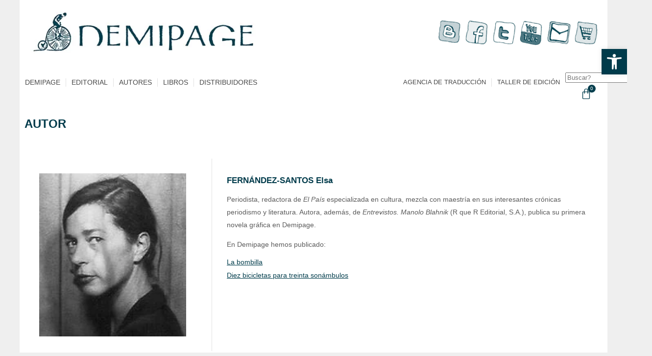

--- FILE ---
content_type: text/html; charset=UTF-8
request_url: https://www.demipage.com/autor/fernandez-santos-elsa/
body_size: 30269
content:
<!DOCTYPE html><html lang="es"><head><script data-no-optimize="1">var litespeed_docref=sessionStorage.getItem("litespeed_docref");litespeed_docref&&(Object.defineProperty(document,"referrer",{get:function(){return litespeed_docref}}),sessionStorage.removeItem("litespeed_docref"));</script> <meta charset="UTF-8"><meta name="viewport" content="width=device-width, initial-scale=1.0, viewport-fit=cover" /><meta name='robots' content='index, follow, max-image-preview:large, max-snippet:-1, max-video-preview:-1' /> <script id="cookieyes" type="litespeed/javascript" data-src="https://cdn-cookieyes.com/client_data/79c3f8475a97a2448fa65ce5/script.js"></script> <title>FERNÁNDEZ-SANTOS Elsa archivos - Demipage</title><link rel="canonical" href="https://www.demipage.com/autor/fernandez-santos-elsa/" /><meta property="og:locale" content="es_ES" /><meta property="og:type" content="article" /><meta property="og:title" content="FERNÁNDEZ-SANTOS Elsa archivos - Demipage" /><meta property="og:description" content="Periodista, redactora de El País especializada en cultura, mezcla con maestría en sus interesantes crónicas periodismo y literatura. Autora, además, de Entrevistos. Manolo Blahnik (R que R Editorial, S.A.), publica su primera novela gráfica en Demipage." /><meta property="og:url" content="https://www.demipage.com/autor/fernandez-santos-elsa/" /><meta property="og:site_name" content="Demipage" /><meta property="og:image" content="https://www.demipage.com/wp-content/uploads/2023/02/logo-2012-web-DEMIPAGE.jpg" /><meta property="og:image:width" content="538" /><meta property="og:image:height" content="110" /><meta property="og:image:type" content="image/jpeg" /><meta name="twitter:card" content="summary_large_image" /><meta name="twitter:site" content="@demipageedit" /> <script type="application/ld+json" class="yoast-schema-graph">{"@context":"https://schema.org","@graph":[{"@type":"CollectionPage","@id":"https://www.demipage.com/autor/fernandez-santos-elsa/","url":"https://www.demipage.com/autor/fernandez-santos-elsa/","name":"FERNÁNDEZ-SANTOS Elsa archivos - Demipage","isPartOf":{"@id":"https://www.demipage.com/#website"},"primaryImageOfPage":{"@id":"https://www.demipage.com/autor/fernandez-santos-elsa/#primaryimage"},"image":{"@id":"https://www.demipage.com/autor/fernandez-santos-elsa/#primaryimage"},"thumbnailUrl":"https://www.demipage.com/wp-content/uploads/2023/03/20120914125052_1.jpg","breadcrumb":{"@id":"https://www.demipage.com/autor/fernandez-santos-elsa/#breadcrumb"},"inLanguage":"es"},{"@type":"ImageObject","inLanguage":"es","@id":"https://www.demipage.com/autor/fernandez-santos-elsa/#primaryimage","url":"https://www.demipage.com/wp-content/uploads/2023/03/20120914125052_1.jpg","contentUrl":"https://www.demipage.com/wp-content/uploads/2023/03/20120914125052_1.jpg","width":300,"height":500},{"@type":"BreadcrumbList","@id":"https://www.demipage.com/autor/fernandez-santos-elsa/#breadcrumb","itemListElement":[{"@type":"ListItem","position":1,"name":"Portada","item":"https://www.demipage.com/"},{"@type":"ListItem","position":2,"name":"FERNÁNDEZ-SANTOS Elsa"}]},{"@type":"WebSite","@id":"https://www.demipage.com/#website","url":"https://www.demipage.com/","name":"Demipage","description":"Editorial/Tienda Demipage","publisher":{"@id":"https://www.demipage.com/#organization"},"alternateName":"Demipage","potentialAction":[{"@type":"SearchAction","target":{"@type":"EntryPoint","urlTemplate":"https://www.demipage.com/?s={search_term_string}"},"query-input":{"@type":"PropertyValueSpecification","valueRequired":true,"valueName":"search_term_string"}}],"inLanguage":"es"},{"@type":"Organization","@id":"https://www.demipage.com/#organization","name":"Demipage","alternateName":"Demipage","url":"https://www.demipage.com/","logo":{"@type":"ImageObject","inLanguage":"es","@id":"https://www.demipage.com/#/schema/logo/image/","url":"https://www.demipage.com/wp-content/uploads/2023/02/logo-2012-web-DEMIPAGE.jpg","contentUrl":"https://www.demipage.com/wp-content/uploads/2023/02/logo-2012-web-DEMIPAGE.jpg","width":538,"height":110,"caption":"Demipage"},"image":{"@id":"https://www.demipage.com/#/schema/logo/image/"},"sameAs":["http://www.facebook.com/demipage.editorial","https://x.com/demipageedit"]}]}</script> <link rel='dns-prefetch' href='//fonts.googleapis.com' /><link rel="alternate" type="application/rss+xml" title="Demipage &raquo; Feed" href="https://www.demipage.com/feed/" /><link rel="alternate" type="application/rss+xml" title="Demipage &raquo; Feed de los comentarios" href="https://www.demipage.com/comments/feed/" /><link rel="alternate" type="application/rss+xml" title="Demipage &raquo; FERNÁNDEZ-SANTOS Elsa Autor Feed" href="https://www.demipage.com/autor/fernandez-santos-elsa/feed/" /><style id='wp-img-auto-sizes-contain-inline-css' type='text/css'>img:is([sizes=auto i],[sizes^="auto," i]){contain-intrinsic-size:3000px 1500px}
/*# sourceURL=wp-img-auto-sizes-contain-inline-css */</style><style id="litespeed-ccss">ul{box-sizing:border-box}:root{--wp--preset--font-size--normal:16px;--wp--preset--font-size--huge:42px}.screen-reader-text{border:0;clip:rect(1px,1px,1px,1px);clip-path:inset(50%);height:1px;margin:-1px;overflow:hidden;padding:0;position:absolute;width:1px;word-wrap:normal!important}html :where(img[class*=wp-image-]){height:auto;max-width:100%}:root{--wp--preset--aspect-ratio--square:1;--wp--preset--aspect-ratio--4-3:4/3;--wp--preset--aspect-ratio--3-4:3/4;--wp--preset--aspect-ratio--3-2:3/2;--wp--preset--aspect-ratio--2-3:2/3;--wp--preset--aspect-ratio--16-9:16/9;--wp--preset--aspect-ratio--9-16:9/16;--wp--preset--color--black:#000;--wp--preset--color--cyan-bluish-gray:#abb8c3;--wp--preset--color--white:#fff;--wp--preset--color--pale-pink:#f78da7;--wp--preset--color--vivid-red:#cf2e2e;--wp--preset--color--luminous-vivid-orange:#ff6900;--wp--preset--color--luminous-vivid-amber:#fcb900;--wp--preset--color--light-green-cyan:#7bdcb5;--wp--preset--color--vivid-green-cyan:#00d084;--wp--preset--color--pale-cyan-blue:#8ed1fc;--wp--preset--color--vivid-cyan-blue:#0693e3;--wp--preset--color--vivid-purple:#9b51e0;--wp--preset--gradient--vivid-cyan-blue-to-vivid-purple:linear-gradient(135deg,rgba(6,147,227,1) 0%,#9b51e0 100%);--wp--preset--gradient--light-green-cyan-to-vivid-green-cyan:linear-gradient(135deg,#7adcb4 0%,#00d082 100%);--wp--preset--gradient--luminous-vivid-amber-to-luminous-vivid-orange:linear-gradient(135deg,rgba(252,185,0,1) 0%,rgba(255,105,0,1) 100%);--wp--preset--gradient--luminous-vivid-orange-to-vivid-red:linear-gradient(135deg,rgba(255,105,0,1) 0%,#cf2e2e 100%);--wp--preset--gradient--very-light-gray-to-cyan-bluish-gray:linear-gradient(135deg,#eee 0%,#a9b8c3 100%);--wp--preset--gradient--cool-to-warm-spectrum:linear-gradient(135deg,#4aeadc 0%,#9778d1 20%,#cf2aba 40%,#ee2c82 60%,#fb6962 80%,#fef84c 100%);--wp--preset--gradient--blush-light-purple:linear-gradient(135deg,#ffceec 0%,#9896f0 100%);--wp--preset--gradient--blush-bordeaux:linear-gradient(135deg,#fecda5 0%,#fe2d2d 50%,#6b003e 100%);--wp--preset--gradient--luminous-dusk:linear-gradient(135deg,#ffcb70 0%,#c751c0 50%,#4158d0 100%);--wp--preset--gradient--pale-ocean:linear-gradient(135deg,#fff5cb 0%,#b6e3d4 50%,#33a7b5 100%);--wp--preset--gradient--electric-grass:linear-gradient(135deg,#caf880 0%,#71ce7e 100%);--wp--preset--gradient--midnight:linear-gradient(135deg,#020381 0%,#2874fc 100%);--wp--preset--font-size--small:13px;--wp--preset--font-size--medium:20px;--wp--preset--font-size--large:36px;--wp--preset--font-size--x-large:42px;--wp--preset--font-family--inter:"Inter",sans-serif;--wp--preset--font-family--cardo:Cardo;--wp--preset--spacing--20:.44rem;--wp--preset--spacing--30:.67rem;--wp--preset--spacing--40:1rem;--wp--preset--spacing--50:1.5rem;--wp--preset--spacing--60:2.25rem;--wp--preset--spacing--70:3.38rem;--wp--preset--spacing--80:5.06rem;--wp--preset--shadow--natural:6px 6px 9px rgba(0,0,0,.2);--wp--preset--shadow--deep:12px 12px 50px rgba(0,0,0,.4);--wp--preset--shadow--sharp:6px 6px 0px rgba(0,0,0,.2);--wp--preset--shadow--outlined:6px 6px 0px -3px rgba(255,255,255,1),6px 6px rgba(0,0,0,1);--wp--preset--shadow--crisp:6px 6px 0px rgba(0,0,0,1)}.qodef-qi-grid>.qodef-grid-inner{position:relative;display:grid;gap:30px}.qodef-qi-grid .qodef-grid-item{float:none}.qodef-qi-grid.qodef-layout--qi-columns>.qodef-grid-inner{grid-template-columns:minmax(0,1fr)}.qodef-qi-grid.qodef-layout--qi-columns.qodef-col-num--6>.qodef-grid-inner{grid-template-columns:repeat(6,minmax(0,1fr))}@media only screen and (max-width:1680px) and (min-width:1441px){.qodef-qi-grid.qodef-responsive--custom.qodef-col-num--1680--3.qodef-layout--qi-columns>.qodef-grid-inner{grid-template-columns:repeat(3,minmax(0,1fr))}}@media only screen and (max-width:1366px) and (min-width:1025px){.qodef-qi-grid.qodef-responsive--custom.qodef-col-num--1366--6.qodef-layout--qi-columns>.qodef-grid-inner{grid-template-columns:repeat(6,minmax(0,1fr))}}@media only screen and (max-width:1440px) and (min-width:1367px){.qodef-qi-grid.qodef-responsive--custom.qodef-col-num--1440--6.qodef-layout--qi-columns>.qodef-grid-inner{grid-template-columns:repeat(6,minmax(0,1fr))}}@media only screen and (max-width:1366px) and (min-width:1025px){.qodef-qi-grid.qodef-responsive--custom.qodef-col-num--1366--6.qodef-layout--qi-columns>.qodef-grid-inner{grid-template-columns:repeat(6,minmax(0,1fr))}}@media only screen and (max-width:1024px) and (min-width:769px){.qodef-qi-grid.qodef-responsive--custom.qodef-col-num--1024--6.qodef-layout--qi-columns>.qodef-grid-inner{grid-template-columns:repeat(6,minmax(0,1fr))}}@media only screen and (max-width:768px) and (min-width:681px){.qodef-qi-grid.qodef-responsive--custom.qodef-col-num--768--6.qodef-layout--qi-columns>.qodef-grid-inner{grid-template-columns:repeat(6,minmax(0,1fr))}}@media only screen and (max-width:680px) and (min-width:481px){.qodef-qi-grid.qodef-responsive--custom.qodef-col-num--680--6.qodef-layout--qi-columns>.qodef-grid-inner{grid-template-columns:repeat(6,minmax(0,1fr))}}@media only screen and (max-width:480px) and (min-width:0){.qodef-qi-grid.qodef-responsive--custom.qodef-col-num--480--6.qodef-layout--qi-columns>.qodef-grid-inner{grid-template-columns:repeat(6,minmax(0,1fr))}}.qodef-qi-clients-list .qodef-e-inner{position:relative;display:inline-block;vertical-align:top;width:100%}.qodef-qi-clients-list .qodef-e-inner a{display:inline-block}.qodef-qi-clients-list .qodef-e-inner>a{display:block}.qodef-qi-clients-list .qodef-grid-item{text-align:center}.qodef-qi-clients-list .qodef-e-images-holder{position:relative;display:inline-block;vertical-align:top;line-height:0;margin:0 0 1em}.qodef-qi-clients-list .qodef-e-main-image{display:inline-block;width:auto}.sr-only{position:absolute;width:1px;height:1px;padding:0;margin:-1px;overflow:hidden;clip:rect(0,0,0,0);border:0}.sr-only{border:0;clip:rect(0,0,0,0);height:1px;margin:-1px;overflow:hidden;padding:0;position:absolute;width:1px}nav,section{display:block}a,body,div,form,h1,h6,html,i,img,li,nav,p,section,small,span,ul{background:0 0;border:0;margin:0;padding:0;vertical-align:baseline;outline:0}a img{border:none}img{max-width:100%;height:auto;image-rendering:optimizeQuality;vertical-align:middle}h1,h6{color:#303030}body.qode-overridden-elementors-fonts .elementor-widget-heading h1.elementor-heading-title,h1{font-size:30px;line-height:1.25em}h6{font-size:13px;line-height:1.538461538461538em;text-transform:uppercase;letter-spacing:1px;font-weight:600}a{color:#303030;text-decoration:none}ul{list-style-position:inside}body{background-color:#f6f6f6}html{height:100%;margin:0!important}body{font-family:Raleway,sans-serif;font-size:14px;line-height:26px;color:#818181;font-weight:400;overflow-y:scroll;overflow-x:hidden!important;-webkit-font-smoothing:antialiased}.separator{position:relative;display:block;height:1px;background-color:#eaeaea;margin:10px 0}.separator.small{background-color:#303030;height:2px;position:relative;width:22px;display:block;margin:10px auto 20px}.qbutton{position:relative;display:inline-block;width:auto;height:39px;line-height:39px;margin:0;padding:0 23px;border:2px solid #303030;font-size:13px;font-weight:700;font-family:inherit;text-align:left;color:#303030;text-decoration:none;white-space:nowrap;outline:0;font-style:normal;text-transform:uppercase;letter-spacing:1px;-o-border-radius:4px;-moz-border-radius:4px;-webkit-border-radius:4px;-ms-border-radius:4px;border-radius:4px;text-shadow:none;background-color:transparent;-webkit-box-sizing:initial!important;-moz-box-sizing:initial!important;box-sizing:initial!important}:-moz-placeholder,:-ms-input-placeholder,::-moz-placeholder,::-webkit-input-placeholder{color:#959595;margin:10px 0 0}.woocommerce .button,.woocommerce-page .button{position:relative;display:inline-block;width:auto;height:38px;line-height:38px;margin:0;padding:0 23px;border:2px solid #303030;font-size:13px;text-align:left;color:#303030;font-family:Raleway,sans-serif;font-weight:700;text-decoration:none;white-space:nowrap;outline:0;font-style:normal;text-transform:uppercase;letter-spacing:1px;-o-border-radius:4px;-moz-border-radius:4px;-webkit-border-radius:4px;-ms-border-radius:4px;border-radius:4px;text-shadow:none;background-color:transparent}.woocommerce ul.products li.product .add-to-cart-button-outer{display:inline-block;margin-left:50%;position:absolute;top:50%;width:100%}.woocommerce ul.products li.product .add-to-cart-button-inner{display:inline-block;position:relative}.woocommerce ul.products li.product .add-to-cart-button{display:inline-block;margin-left:-50%;margin-top:-22px;opacity:0;padding:0 17px;position:relative;vertical-align:middle;visibility:hidden;z-index:200}.woocommerce ul.products li.product .top-product-section{position:relative;text-align:left}.woocommerce ul.products li.product .image-wrapper{position:relative;display:block;overflow:hidden}.woocommerce ul.products li.product .image-wrapper img{-webkit-transform:translateZ(0);-moz-transform:translateZ(0);-ms-transform:translateZ(0);-o-transform:translateZ(0);transform:translateZ(0);display:block;margin:0 auto}.woocommerce .woocommerce-ordering,.woocommerce .woocommerce-result-count{width:50%;height:80px}.woocommerce .woocommerce-result-count{float:right;text-align:right;line-height:55px;height:60px;margin-bottom:0;font-family:inherit}.woocommerce .woocommerce-ordering .orderby{width:auto;min-width:200px}.woocommerce ul.products{list-style:none;margin:0 0 18px;padding:0}.woocommerce ul.products li.product{float:left;margin-bottom:24px}@media only screen and (min-width:769px){div.woocommerce.columns-3 ul.products li.product:nth-child(3n+1){clear:both}div.woocommerce.columns-3 ul.products li.product:nth-child(3n){margin-right:0}.columns-3 ul.products li.product{width:31.81818181818182%;margin-right:2.272727272727273%}}.woocommerce ul.products li.product,.woocommerce ul.products li.product a.product-category,.woocommerce-page ul.products li.product a.product-category{display:block;height:100%;background-color:#fff}.woocommerce ul.products li.product .product-categories,.woocommerce-page ul.products li.product .product-categories{margin-top:22px;margin-bottom:-4px;text-align:center}.woocommerce ul.products li.product .product-categories a,.woocommerce-page ul.products li.product .product-categories a{font-size:12px}.woocommerce ul.products li.product .product-categories a:not(:hover),.woocommerce-page ul.products li.product .product-categories a:not(:hover){color:#777}.woocommerce ul.products li.product a.product-category.product-info,.woocommerce-page ul.products li.product a.product-category.product-info{padding-top:8px}.woocommerce ul.products li.product h6{padding:0 15px;margin:7px 0 0;text-align:center}.woocommerce ul.products li.product h6{font-weight:700}.woocommerce ul.products li.product .price{display:block;margin:0 0 16px;text-align:center;font-size:14px;color:#777;font-family:Raleway,sans-serif;font-weight:600}.woocommerce div.product{position:relative}@media only screen and (max-width:768px){div.woocommerce.columns-3 ul.products li.product:nth-child(even){margin-right:0}div.woocommerce.columns-3 ul.products li.product:nth-child(2n+1){clear:both}.columns-3 ul.products li.product{width:48.89%;margin-right:2.22%}}@media only screen and (max-width:600px){.columns-3 ul.products li.product{width:100%;float:none}}@media only screen and (max-width:480px){.woocommerce .woocommerce-ordering,.woocommerce .woocommerce-result-count{float:none;width:100%;text-align:center}.woocommerce .woocommerce-result-count{margin-top:15px;margin-bottom:10px}.woocommerce ul.products li.product .image-wrapper img{width:100%}}@media only screen and (max-width:768px){body{position:relative}}h1,h6,.qbutton,.woocommerce .button,.woocommerce-page .button{color:#000}.qbutton,.woocommerce .button,.woocommerce-page .button{border-color:#000}.separator.small{background-color:#000}body{font-family:'Open Sans',sans-serif;color:#5a5a5a;font-size:14px;font-weight:400}body{background-color:#efefef}h1,body.qode-overridden-elementors-fonts .elementor-widget-heading h1.elementor-heading-title{color:#003b4b;font-family:'Open Sans',sans-serif;font-size:24px;line-height:30px;font-style:normal;font-weight:600;letter-spacing:0px;text-transform:none}h6{color:#1e3d5a;font-family:'Open Sans',sans-serif;font-size:13px;line-height:16px;font-style:normal;font-weight:300;letter-spacing:0px;text-transform:none}p{color:#5a5a5a;font-family:'Open Sans',sans-serif;font-size:14px;line-height:18px;font-style:normal;font-weight:400;margin-top:10px;margin-bottom:10px}a{color:#003d4c;font-style:normal;font-weight:400;text-decoration:underline}.woocommerce ul.products li.product h6{font-family:Open Sans,sans-serif;font-size:16px;line-height:22px;letter-spacing:0px;font-weight:600;font-style:normal;text-transform:none;color:#003b4b;margin-bottom:5px;text-align:left;padding:0}.woocommerce-page ul.products li.product .product-categories,.woocommerce ul.products li.product .product-categories{text-align:left}.product-category .after-title-spearator{margin-left:0}.woocommerce ul.products li.product .price{color:#003b4b!important;font-size:18px;line-height:22px;text-transform:none;font-family:Open Sans,sans-serif;font-style:normal;font-weight:600;letter-spacing:0px;text-align:left}.product-category .after-title-spearator{background-color:#e1e1e1;height:1px}.woocommerce .qbutton.add-to-cart-button{color:#37465d;font-size:13px;line-height:54px;height:54px;text-transform:uppercase;font-family:Open Sans;font-style:normal;font-weight:600;letter-spacing:2.6px;border-radius:0;-webkit-border-radius:0px;-moz-border-radius:0px;border-color:#37465d;border-width:1px}.woocommerce-page ul.products li.product a.product-category.product-info,.woocommerce ul.products li.product a.product-category.product-info{background-color:#fff}.qbutton,.woocommerce .button{color:#324852;font-family:'Source Sans Pro',sans-serif;border-color:#263348;font-size:13px;line-height:54px;height:54px;font-style:normal;font-weight:600;background-color:transparent;border-radius:0;-moz-border-radius:0px;-webkit-border-radius:0px;letter-spacing:2.6px;text-transform:uppercase;border-width:1px;padding-left:52px;padding-right:52px}@media only screen and (max-width:768px){h1,body.qode-overridden-elementors-fonts .elementor-widget-heading h1.elementor-heading-title{font-size:24px;line-height:30px}body,p{font-size:14px;line-height:18px}}@media only screen and (max-width:600px){h1,body.qode-overridden-elementors-fonts .elementor-widget-heading h1.elementor-heading-title{font-size:24px;line-height:30px}body,p{font-size:14px;line-height:18px}}.elementor-screen-only,.screen-reader-text{height:1px;margin:-1px;overflow:hidden;padding:0;position:absolute;top:-10000em;width:1px;clip:rect(0,0,0,0);border:0}.elementor *,.elementor :after,.elementor :before{box-sizing:border-box}.elementor a{box-shadow:none;text-decoration:none}.elementor img{border:none;border-radius:0;box-shadow:none;height:auto;max-width:100%}.elementor-widget-wrap>.elementor-element.elementor-absolute{position:absolute}.elementor-element{--flex-direction:initial;--flex-wrap:initial;--justify-content:initial;--align-items:initial;--align-content:initial;--gap:initial;--flex-basis:initial;--flex-grow:initial;--flex-shrink:initial;--order:initial;--align-self:initial;align-self:var(--align-self);flex-basis:var(--flex-basis);flex-grow:var(--flex-grow);flex-shrink:var(--flex-shrink);order:var(--order)}.elementor-element.elementor-absolute{z-index:1}.elementor-element:where(.e-con-full,.elementor-widget){align-content:var(--align-content);align-items:var(--align-items);flex-direction:var(--flex-direction);flex-wrap:var(--flex-wrap);gap:var(--row-gap) var(--column-gap);justify-content:var(--justify-content)}.elementor-align-center{text-align:center}@media (max-width:767px){.elementor-mobile-align-center{text-align:center}}:root{--page-title-display:block}.elementor-page-title{display:var(--page-title-display)}.elementor-section{position:relative}.elementor-section .elementor-container{display:flex;margin-left:auto;margin-right:auto;position:relative}@media (max-width:1024px){.elementor-section .elementor-container{flex-wrap:wrap}}.elementor-section.elementor-section-boxed>.elementor-container{max-width:1140px}.elementor-section.elementor-section-stretched{position:relative;width:100%}.elementor-widget-wrap{align-content:flex-start;flex-wrap:wrap;position:relative;width:100%}.elementor:not(.elementor-bc-flex-widget) .elementor-widget-wrap{display:flex}.elementor-widget-wrap>.elementor-element{width:100%}.elementor-widget{position:relative}.elementor-column{display:flex;min-height:1px;position:relative}.elementor-column-gap-default>.elementor-column>.elementor-element-populated{padding:10px}.elementor-column-gap-wider>.elementor-column>.elementor-element-populated{padding:30px}.elementor-inner-section .elementor-column-gap-no .elementor-element-populated{padding:0}@media (min-width:768px){.elementor-column.elementor-col-33{width:33.333%}.elementor-column.elementor-col-100{width:100%}}@media (max-width:767px){.elementor-column{width:100%}}.elementor-grid{display:grid;grid-column-gap:var(--grid-column-gap);grid-row-gap:var(--grid-row-gap)}@media (prefers-reduced-motion:no-preference){html{scroll-behavior:smooth}}.elementor-heading-title{line-height:1;margin:0;padding:0}.elementor-button{background-color:#69727d;border-radius:3px;color:#fff;display:inline-block;font-size:15px;line-height:1;padding:12px 24px;fill:#fff;text-align:center}.elementor-button:visited{color:#fff}.elementor-button-text{display:inline-block}.elementor-button span{text-decoration:inherit}@media (max-width:767px){.elementor .elementor-hidden-mobile{display:none}}@media (min-width:768px) and (max-width:880px){.elementor .elementor-hidden-mobile_extra{display:none}}@media (min-width:881px) and (max-width:1024px){.elementor .elementor-hidden-tablet{display:none}}@media (min-width:1025px) and (max-width:1200px){.elementor .elementor-hidden-tablet_extra{display:none}}@media (min-width:1201px) and (max-width:1366px){.elementor .elementor-hidden-laptop{display:none}}@media (min-width:1367px) and (max-width:99999px){.elementor .elementor-hidden-desktop{display:none}}.elementor-widget-image{text-align:center}.elementor-widget-image a{display:inline-block}.elementor-widget-image img{display:inline-block;vertical-align:middle}.sr-only{border:0;clip:rect(0,0,0,0);height:1px;margin:-1px;overflow:hidden;padding:0;position:absolute;width:1px}.elementor-item:after,.elementor-item:before{display:block;position:absolute}.elementor-item:not(:hover):not(:focus):not(.elementor-item-active):not(.highlighted):after,.elementor-item:not(:hover):not(:focus):not(.elementor-item-active):not(.highlighted):before{opacity:0}.elementor-nav-menu--main .elementor-nav-menu a{padding:13px 20px}.elementor-nav-menu--layout-horizontal{display:flex}.elementor-nav-menu--layout-horizontal .elementor-nav-menu{display:flex;flex-wrap:wrap}.elementor-nav-menu--layout-horizontal .elementor-nav-menu a{flex-grow:1;white-space:nowrap}.elementor-nav-menu--layout-horizontal .elementor-nav-menu>li{display:flex}.elementor-nav-menu--layout-horizontal .elementor-nav-menu>li:not(:first-child)>a{margin-inline-start:var(--e-nav-menu-horizontal-menu-item-margin)}.elementor-nav-menu--layout-horizontal .elementor-nav-menu>li:not(:last-child)>a{margin-inline-end:var(--e-nav-menu-horizontal-menu-item-margin)}.elementor-nav-menu--layout-horizontal .elementor-nav-menu>li:not(:last-child):after{align-self:center;border-color:var(--e-nav-menu-divider-color,#000);border-left-style:var(--e-nav-menu-divider-style,solid);border-left-width:var(--e-nav-menu-divider-width,2px);content:var(--e-nav-menu-divider-content,none);height:var(--e-nav-menu-divider-height,35%)}.elementor-nav-menu__align-start .elementor-nav-menu{justify-content:flex-start;margin-inline-end:auto}.elementor-nav-menu__align-end .elementor-nav-menu{justify-content:flex-end;margin-inline-start:auto}.elementor-nav-menu__align-justify .elementor-nav-menu--layout-horizontal .elementor-nav-menu{width:100%}.elementor-nav-menu__align-justify .elementor-nav-menu--layout-horizontal .elementor-nav-menu>li{flex-grow:1}.elementor-nav-menu__align-justify .elementor-nav-menu--layout-horizontal .elementor-nav-menu>li>a{justify-content:center}.elementor-widget-nav-menu:not(:has(.elementor-widget-container)){display:flex;flex-direction:column}.elementor-nav-menu{position:relative;z-index:2}.elementor-nav-menu:after{clear:both;content:" ";display:block;font:0/0 serif;height:0;overflow:hidden;visibility:hidden}.elementor-nav-menu,.elementor-nav-menu li{display:block;line-height:normal;list-style:none;margin:0;padding:0}.elementor-nav-menu a,.elementor-nav-menu li{position:relative}.elementor-nav-menu li{border-width:0}.elementor-nav-menu a{align-items:center;display:flex}.elementor-nav-menu a{line-height:20px;padding:10px 20px}.elementor-menu-toggle{align-items:center;background-color:rgba(0,0,0,.05);border:0 solid;border-radius:3px;color:#33373d;display:flex;font-size:var(--nav-menu-icon-size,22px);justify-content:center;padding:.25em}.elementor-menu-toggle:not(.elementor-active) .elementor-menu-toggle__icon--close{display:none}.elementor-nav-menu--dropdown{background-color:#fff;font-size:13px}.elementor-nav-menu--dropdown-none .elementor-nav-menu--dropdown{display:none}.elementor-nav-menu--dropdown.elementor-nav-menu__container{margin-top:10px;overflow-x:hidden;overflow-y:auto;transform-origin:top}.elementor-nav-menu--dropdown a{color:#33373d}.elementor-nav-menu__text-align-center .elementor-nav-menu--dropdown .elementor-nav-menu a{justify-content:center}.elementor-nav-menu--toggle{--menu-height:100vh}.elementor-nav-menu--toggle .elementor-menu-toggle:not(.elementor-active)+.elementor-nav-menu__container{max-height:0;overflow:hidden;transform:scaleY(0)}.elementor-nav-menu--stretch .elementor-nav-menu__container.elementor-nav-menu--dropdown{position:absolute;z-index:9997}@media (max-width:1024px){.elementor-nav-menu--dropdown-tablet .elementor-nav-menu--main{display:none}}@media (min-width:1025px){.elementor-nav-menu--dropdown-tablet .elementor-menu-toggle,.elementor-nav-menu--dropdown-tablet .elementor-nav-menu--dropdown{display:none}.elementor-nav-menu--dropdown-tablet nav.elementor-nav-menu--dropdown.elementor-nav-menu__container{overflow-y:hidden}}.elementor-menu-cart__wrapper{text-align:var(--main-alignment,left)}.elementor-menu-cart__toggle_wrapper{display:inline-block;position:relative}.elementor-menu-cart__toggle{display:inline-block}.elementor-menu-cart__toggle .elementor-button{align-items:center;background-color:var(--toggle-button-background-color,transparent);border-color:var(--toggle-button-border-color,#69727d);border-radius:var(--toggle-button-border-radius,0);border-style:var(--toggle-button-border-type,solid);border-width:var(--toggle-button-border-width,1px);color:var(--toggle-button-text-color,#69727d);display:inline-flex;flex-direction:row;gap:.3em;padding:var(--toggle-icon-padding,12px 24px)}.elementor-menu-cart__toggle .elementor-button-icon{position:relative}.elementor-menu-cart__toggle .elementor-button-icon{color:var(--toggle-button-icon-color,#69727d);font-size:var(--toggle-icon-size,inherit)}.elementor-menu-cart__toggle .elementor-button-icon,.elementor-menu-cart__toggle .elementor-button-text{flex-grow:unset;order:unset}.elementor-menu-cart--items-indicator-bubble .elementor-menu-cart__toggle .elementor-button-icon .elementor-button-icon-qty[data-counter]{background-color:var(--items-indicator-background-color,#d9534f);border-radius:100%;color:var(--items-indicator-text-color,#fff);display:block;font-size:10px;height:1.6em;inset-inline-end:-.7em;line-height:1.5em;min-width:1.6em;position:absolute;text-align:center;top:-.7em}.elementor-menu-cart__container{background-color:rgba(0,0,0,.25);height:100%;left:0;overflow:hidden;position:fixed;text-align:left;top:0;transform:scale(1);width:100vw;z-index:9998}.elementor-menu-cart__main{align-items:stretch;background-color:var(--cart-background-color,#fff);border-color:var(--cart-border-color,initial);border-radius:var(--cart-border-radius,0);border-style:var(--cart-border-style,none);bottom:0;box-shadow:0 0 20px rgba(0,0,0,.2);display:flex;flex-direction:column;font-size:14px;left:var(--side-cart-alignment-left,auto);margin-top:var(--mini-cart-spacing,0);max-width:100%;min-height:200px;padding:var(--cart-padding,20px 30px);position:fixed;right:var(--side-cart-alignment-right,0);top:0;transform:translateX(0);width:350px}.elementor-menu-cart__main .widget_shopping_cart_content{display:flex;flex-direction:column;height:100%}body.elementor-default .elementor-widget-woocommerce-menu-cart:not(.elementor-menu-cart--shown) .elementor-menu-cart__container{background-color:transparent;transform:scale(0)}body.elementor-default .elementor-widget-woocommerce-menu-cart:not(.elementor-menu-cart--shown) .elementor-menu-cart__main{opacity:0;overflow:hidden;transform:var(--side-cart-alignment-transform,translateX(100%))}.elementor-menu-cart__close-button{align-self:flex-end;display:inline-block;font-family:eicons;font-size:20px;height:var(--cart-close-icon-size,25px);line-height:1;margin:0 0 20px;position:relative;width:var(--cart-close-icon-size,25px)}.elementor-menu-cart__close-button:after,.elementor-menu-cart__close-button:before{background:var(--cart-close-button-color,#69727d);border-radius:1px;content:"";height:3px;left:0;margin-top:-1px;position:absolute;top:50%;width:100%}.elementor-menu-cart__close-button:before{transform:rotate(45deg)}.elementor-menu-cart__close-button:after{transform:rotate(-45deg)}.elementor-widget-woocommerce-menu-cart:not(.elementor-menu-cart--show-subtotal-yes) .elementor-menu-cart__toggle .elementor-button-text{display:none}.elementor-widget .elementor-icon-list-items.elementor-inline-items{display:flex;flex-wrap:wrap;margin-left:-8px;margin-right:-8px}.elementor-widget .elementor-icon-list-items.elementor-inline-items .elementor-inline-item{word-break:break-word}.elementor-widget .elementor-icon-list-items.elementor-inline-items .elementor-icon-list-item{margin-left:8px;margin-right:8px}.elementor-widget .elementor-icon-list-items.elementor-inline-items .elementor-icon-list-item:after{border-bottom:0;border-left-width:1px;border-right:0;border-top:0;border-style:solid;height:100%;left:auto;position:relative;right:auto;right:-8px;width:auto}.elementor-widget .elementor-icon-list-items{list-style-type:none;margin:0;padding:0}.elementor-widget .elementor-icon-list-item{margin:0;padding:0;position:relative}.elementor-widget .elementor-icon-list-item:after{bottom:0;position:absolute;width:100%}.elementor-widget .elementor-icon-list-item,.elementor-widget .elementor-icon-list-item a{align-items:var(--icon-vertical-align,center);display:flex;font-size:inherit}.elementor-widget.elementor-list-item-link-full_width a{width:100%}.elementor-widget.elementor-align-center .elementor-icon-list-item,.elementor-widget.elementor-align-center .elementor-icon-list-item a{justify-content:center}.elementor-widget.elementor-align-center .elementor-icon-list-item:after{margin:auto}.elementor-widget.elementor-align-center .elementor-inline-items{justify-content:center}.elementor-widget:not(.elementor-align-right) .elementor-icon-list-item:after{left:0}.elementor-widget:not(.elementor-align-left) .elementor-icon-list-item:after{right:0}@media (min-width:-1){.elementor-widget:not(.elementor-widescreen-align-right) .elementor-icon-list-item:after{left:0}.elementor-widget:not(.elementor-widescreen-align-left) .elementor-icon-list-item:after{right:0}}@media (max-width:1366px){.elementor-widget:not(.elementor-laptop-align-right) .elementor-icon-list-item:after{left:0}.elementor-widget:not(.elementor-laptop-align-left) .elementor-icon-list-item:after{right:0}}@media (max-width:1200px){.elementor-widget:not(.elementor-tablet_extra-align-right) .elementor-icon-list-item:after{left:0}.elementor-widget:not(.elementor-tablet_extra-align-left) .elementor-icon-list-item:after{right:0}}@media (max-width:1024px){.elementor-widget:not(.elementor-tablet-align-right) .elementor-icon-list-item:after{left:0}.elementor-widget:not(.elementor-tablet-align-left) .elementor-icon-list-item:after{right:0}}@media (max-width:880px){.elementor-widget:not(.elementor-mobile_extra-align-right) .elementor-icon-list-item:after{left:0}.elementor-widget:not(.elementor-mobile_extra-align-left) .elementor-icon-list-item:after{right:0}}@media (max-width:767px){.elementor-widget.elementor-mobile-align-center .elementor-icon-list-item,.elementor-widget.elementor-mobile-align-center .elementor-icon-list-item a{justify-content:center}.elementor-widget.elementor-mobile-align-center .elementor-icon-list-item:after{margin:auto}.elementor-widget.elementor-mobile-align-center .elementor-inline-items{justify-content:center}.elementor-widget:not(.elementor-mobile-align-right) .elementor-icon-list-item:after{left:0}.elementor-widget:not(.elementor-mobile-align-left) .elementor-icon-list-item:after{right:0}}.elementor .elementor-element ul.elementor-icon-list-items{padding:0}.elementor-products-grid ul.products.elementor-grid{display:grid;margin:0;grid-column-gap:20px;grid-row-gap:40px}.elementor-products-grid ul.products.elementor-grid:after,.elementor-products-grid ul.products.elementor-grid:before{content:none;display:none}.elementor-products-grid ul.products.elementor-grid li.product{display:var(--button-align-display);flex-direction:var(--button-align-direction);float:none;justify-content:var(--button-align-justify);margin:0;padding:0;width:auto}.woocommerce .elementor-element.elementor-products-grid ul.products li.product{width:auto}@media (min-width:1025px){.elementor-widget-wc-archive-products .woocommerce.columns-3 ul.products{grid-template-columns:repeat(3,1fr)}}@media (max-width:1024px){.elementor-widget-wc-archive-products .products{grid-template-columns:repeat(3,1fr)}}@media (max-width:767px){.elementor-widget-wc-archive-products .products{grid-template-columns:repeat(2,1fr)}}[class*=" eicon-"],[class^=eicon]{display:inline-block;font-family:eicons;font-size:inherit;font-weight:400;font-style:normal;font-variant:normal;line-height:1;text-rendering:auto;-webkit-font-smoothing:antialiased;-moz-osx-font-smoothing:grayscale}.eicon-menu-bar:before{content:"\e816"}.eicon-close:before{content:"\e87f"}.eicon-bag-medium:before{content:"\e8e4"}.elementor-kit-7{--e-global-color-primary:#6ec1e4;--e-global-color-secondary:#54595f;--e-global-color-text:#7a7a7a;--e-global-color-accent:#61ce70;--e-global-typography-primary-font-family:"Roboto";--e-global-typography-primary-font-weight:600;--e-global-typography-secondary-font-family:"Roboto Slab";--e-global-typography-secondary-font-weight:400;--e-global-typography-text-font-family:"Roboto";--e-global-typography-text-font-weight:400;--e-global-typography-accent-font-family:"Roboto";--e-global-typography-accent-font-weight:500}.elementor-section.elementor-section-boxed>.elementor-container{max-width:1200px}.elementor-element{--widgets-spacing:0px 0px;--widgets-spacing-row:0px;--widgets-spacing-column:0px}@media (max-width:1024px){.elementor-section.elementor-section-boxed>.elementor-container{max-width:1024px}}@media (max-width:767px){.elementor-section.elementor-section-boxed>.elementor-container{max-width:767px}}.elementor-3337 .elementor-element.elementor-element-352d7cdb>.elementor-container>.elementor-column>.elementor-widget-wrap{align-content:center;align-items:center}.elementor-3337 .elementor-element.elementor-element-352d7cdb{margin-top:0;margin-bottom:0;padding:0}.elementor-3337 .elementor-element.elementor-element-1558e563>.elementor-element-populated{margin:0;--e-column-margin-right:0px;--e-column-margin-left:0px;padding:0}.elementor-3337 .elementor-element.elementor-element-65786258>.elementor-container>.elementor-column>.elementor-widget-wrap{align-content:center;align-items:center}.elementor-3337 .elementor-element.elementor-element-65786258:not(.elementor-motion-effects-element-type-background){background-color:#fff}.elementor-3337 .elementor-element.elementor-element-76fe3d3c .qodef-qi-grid>.qodef-grid-inner{gap:6px}.elementor-3337 .elementor-element.elementor-element-76fe3d3c .qodef-grid-item{text-align:center}.elementor-3337 .elementor-element.elementor-element-76fe3d3c .qodef-e-images-holder{margin-bottom:0}.elementor-3337 .elementor-element.elementor-element-76fe3d3c .qodef-e-inner{padding:0}.elementor-3337 .elementor-element.elementor-element-13c23201>.elementor-container>.elementor-column>.elementor-widget-wrap{align-content:center;align-items:center}.elementor-3337 .elementor-element.elementor-element-13c23201:not(.elementor-motion-effects-element-type-background){background-color:#fff}.elementor-3337 .elementor-element.elementor-element-303cebb .elementor-nav-menu .elementor-item{font-size:1em;font-weight:500;text-transform:uppercase}.elementor-3337 .elementor-element.elementor-element-303cebb .elementor-nav-menu--main .elementor-item{color:#474747;fill:#474747;padding-left:11px;padding-right:11px}.elementor-3337 .elementor-element.elementor-element-303cebb{--e-nav-menu-divider-content:"";--e-nav-menu-divider-style:solid;--e-nav-menu-divider-width:1px;--e-nav-menu-divider-color:#e1e1e1}.elementor-3337 .elementor-element.elementor-element-69ced8aa .elementor-nav-menu .elementor-item{font-size:.9em;font-weight:500;text-transform:uppercase}.elementor-3337 .elementor-element.elementor-element-69ced8aa .elementor-nav-menu--main .elementor-item{color:#474747;fill:#474747;padding-left:11px;padding-right:11px}.elementor-3337 .elementor-element.elementor-element-69ced8aa{--e-nav-menu-divider-content:"";--e-nav-menu-divider-style:solid;--e-nav-menu-divider-width:1px;--e-nav-menu-divider-color:#e1e1e1}.elementor-3337 .elementor-element.elementor-element-6d6f1d9e{margin:0 0 calc(var(--kit-widget-spacing,0px) + 0px) 0px;padding:0;top:-2px;--main-alignment:right;--side-cart-alignment-transform:translateX(100%);--side-cart-alignment-left:auto;--side-cart-alignment-right:0;--divider-style:solid;--subtotal-divider-style:solid;--elementor-remove-from-cart-button:none;--remove-from-cart-button:block;--toggle-button-icon-color:#003d4c;--toggle-button-background-color:#fff;--toggle-button-icon-hover-color:#ba0315;--toggle-button-hover-background-color:#fff;--toggle-button-border-width:0px;--toggle-icon-size:1.5em;--items-indicator-background-color:#003d4c;--cart-border-style:none;--cart-close-button-color:#003d4c;--cart-close-button-hover-color:#ba0315;--remove-item-button-color:#c5c5c5;--remove-item-button-hover-color:#ba0315;--menu-cart-subtotal-text-align:center;--product-price-color:#003d4c;--divider-color:#e1e1e1;--subtotal-divider-color:#e1e1e1;--divider-width:1px;--subtotal-divider-top-width:1px;--subtotal-divider-right-width:1px;--subtotal-divider-bottom-width:1px;--subtotal-divider-left-width:1px;--cart-footer-layout:1fr 1fr;--products-max-height-sidecart:calc(100vh - 240px);--products-max-height-minicart:calc(100vh - 385px);--view-cart-button-text-color:#fff;--view-cart-button-background-color:#003d4c;--view-cart-button-hover-text-color:#fff;--view-cart-button-hover-background-color:#ba0315;--checkout-button-text-color:#fff;--checkout-button-background-color:#003d4c;--checkout-button-hover-text-color:#f6f6f6;--checkout-button-hover-background-color:#ba0315;--checkout-button-padding:15px 0px}body:not(.rtl) .elementor-3337 .elementor-element.elementor-element-6d6f1d9e{left:0}body:not(.rtl) .elementor-3337 .elementor-element.elementor-element-6d6f1d9e .elementor-menu-cart__toggle .elementor-button-icon .elementor-button-icon-qty[data-counter]{right:-8px;top:-8px}.elementor-3337 .elementor-element.elementor-element-6d6f1d9e .widget_shopping_cart_content{--subtotal-divider-left-width:0px;--subtotal-divider-right-width:0px;--subtotal-divider-top-width:1px;--subtotal-divider-bottom-width:1px;--subtotal-divider-color:#e1e1e1}.elementor-3337 .elementor-element.elementor-element-163de614>.elementor-container>.elementor-column>.elementor-widget-wrap{align-content:center;align-items:center}.elementor-3337 .elementor-element.elementor-element-163de614:not(.elementor-motion-effects-element-type-background){background-color:#fff}.elementor-3337 .elementor-element.elementor-element-38cd6123 .elementor-menu-toggle{margin-right:auto;background-color:#fff}.elementor-3337 .elementor-element.elementor-element-38cd6123 .elementor-nav-menu .elementor-item{font-size:1em;font-weight:500;text-transform:uppercase}.elementor-3337 .elementor-element.elementor-element-38cd6123 .elementor-nav-menu--main .elementor-item{color:#474747;fill:#474747;padding-left:11px;padding-right:11px}.elementor-3337 .elementor-element.elementor-element-38cd6123{--e-nav-menu-divider-content:"";--e-nav-menu-divider-style:solid;--e-nav-menu-divider-width:1px;--e-nav-menu-divider-color:#e1e1e1}.elementor-3337 .elementor-element.elementor-element-38cd6123 div.elementor-menu-toggle{color:#003b4b}.elementor-3337 .elementor-element.elementor-element-340d5557{margin:0 0 calc(var(--kit-widget-spacing,0px) + 0px) 0px;padding:0;top:0;--main-alignment:right;--side-cart-alignment-transform:translateX(100%);--side-cart-alignment-left:auto;--side-cart-alignment-right:0;--divider-style:solid;--subtotal-divider-style:solid;--elementor-remove-from-cart-button:none;--remove-from-cart-button:block;--toggle-button-icon-color:#003d4c;--toggle-button-background-color:#fff;--toggle-button-icon-hover-color:#ba0315;--toggle-button-hover-background-color:#fff;--toggle-button-border-width:0px;--toggle-icon-size:1.5em;--items-indicator-background-color:#003d4c;--cart-border-style:none;--cart-close-button-color:#003d4c;--cart-close-button-hover-color:#ba0315;--remove-item-button-color:#c5c5c5;--remove-item-button-hover-color:#ba0315;--menu-cart-subtotal-text-align:center;--product-price-color:#003d4c;--divider-color:#e1e1e1;--subtotal-divider-color:#e1e1e1;--divider-width:1px;--subtotal-divider-top-width:1px;--subtotal-divider-right-width:1px;--subtotal-divider-bottom-width:1px;--subtotal-divider-left-width:1px;--cart-footer-layout:1fr 1fr;--products-max-height-sidecart:calc(100vh - 240px);--products-max-height-minicart:calc(100vh - 385px);--view-cart-button-text-color:#fff;--view-cart-button-background-color:#003d4c;--view-cart-button-hover-text-color:#fff;--view-cart-button-hover-background-color:#ba0315;--checkout-button-text-color:#fff;--checkout-button-background-color:#003d4c;--checkout-button-hover-text-color:#f6f6f6;--checkout-button-hover-background-color:#ba0315;--checkout-button-padding:15px 0px}body:not(.rtl) .elementor-3337 .elementor-element.elementor-element-340d5557{right:0}body:not(.rtl) .elementor-3337 .elementor-element.elementor-element-340d5557 .elementor-menu-cart__toggle .elementor-button-icon .elementor-button-icon-qty[data-counter]{right:-8px;top:-8px}.elementor-3337 .elementor-element.elementor-element-340d5557 .widget_shopping_cart_content{--subtotal-divider-left-width:0px;--subtotal-divider-right-width:0px;--subtotal-divider-top-width:1px;--subtotal-divider-bottom-width:1px;--subtotal-divider-color:#e1e1e1}.elementor-3337 .elementor-element.elementor-element-1d35698d .elementor-nav-menu .elementor-item{font-size:.9em;font-weight:500;text-transform:uppercase}.elementor-3337 .elementor-element.elementor-element-1d35698d .elementor-nav-menu--main .elementor-item{color:#474747;fill:#474747;padding-left:11px;padding-right:11px}.elementor-3337 .elementor-element.elementor-element-1d35698d{--e-nav-menu-divider-content:"";--e-nav-menu-divider-style:solid;--e-nav-menu-divider-width:1px;--e-nav-menu-divider-color:#e1e1e1}.elementor-location-header:before{content:"";display:table;clear:both}@media (min-width:768px){.elementor-3337 .elementor-element.elementor-element-f509a2e{width:41.999%}.elementor-3337 .elementor-element.elementor-element-18cf1299{width:28.25%}.elementor-3337 .elementor-element.elementor-element-6f45e8f3{width:29.057%}.elementor-3337 .elementor-element.elementor-element-3e2268a{width:51.915%}.elementor-3337 .elementor-element.elementor-element-283260eb{width:40.914%}.elementor-3337 .elementor-element.elementor-element-5755b34{width:6.477%}}@media (max-width:1200px) and (min-width:768px){.elementor-3337 .elementor-element.elementor-element-3e2268a{width:60%}.elementor-3337 .elementor-element.elementor-element-283260eb{width:38%}}@media (max-width:1024px) and (min-width:768px){.elementor-3337 .elementor-element.elementor-element-3e2268a{width:54%}.elementor-3337 .elementor-element.elementor-element-283260eb{width:38%}.elementor-3337 .elementor-element.elementor-element-5755b34{width:8%}}@media (max-width:880px) and (min-width:768px){.elementor-3337 .elementor-element.elementor-element-18cf1299{width:20%}.elementor-3337 .elementor-element.elementor-element-6f45e8f3{width:38%}.elementor-3337 .elementor-element.elementor-element-3b1ab9a2{width:10%}.elementor-3337 .elementor-element.elementor-element-160a75ff{width:10%}.elementor-3337 .elementor-element.elementor-element-19c8899b{width:80%}}@media (max-width:1200px){.elementor-3337 .elementor-element.elementor-element-6d6f1d9e{width:auto;max-width:auto;padding:0;top:7px}}@media (max-width:1024px){.elementor-3337 .elementor-element.elementor-element-303cebb .elementor-nav-menu .elementor-item{font-size:.8em}.elementor-3337 .elementor-element.elementor-element-69ced8aa .elementor-nav-menu .elementor-item{font-size:.8em}.elementor-3337 .elementor-element.elementor-element-6d6f1d9e{top:-3px}}@media (max-width:880px){.elementor-3337 .elementor-element.elementor-element-340d5557{width:var(--container-widget-width,70px);max-width:70px;--container-widget-width:70px;--container-widget-flex-grow:0;top:8px}}@media (max-width:767px){.elementor-3337 .elementor-element.elementor-element-f509a2e{width:100%}.elementor-3337 .elementor-element.elementor-element-70ca6d7e img{width:73%}.elementor-3337 .elementor-element.elementor-element-18cf1299{width:100%}.elementor-3337 .elementor-element.elementor-element-6f45e8f3{width:100%}.elementor-3337 .elementor-element.elementor-element-76fe3d3c>.elementor-widget-container{padding:0 30px}.elementor-3337 .elementor-element.elementor-element-3b1ab9a2{width:50%}.elementor-3337 .elementor-element.elementor-element-3b1ab9a2.elementor-column.elementor-element[data-element_type="column"]>.elementor-widget-wrap.elementor-element-populated{align-content:center;align-items:center}.elementor-3337 .elementor-element.elementor-element-3b1ab9a2.elementor-column>.elementor-widget-wrap{justify-content:flex-start}.elementor-3337 .elementor-element.elementor-element-38cd6123{--nav-menu-icon-size:31px}.elementor-3337 .elementor-element.elementor-element-160a75ff{width:50%}.elementor-3337 .elementor-element.elementor-element-160a75ff.elementor-column.elementor-element[data-element_type="column"]>.elementor-widget-wrap.elementor-element-populated{align-content:center;align-items:center}.elementor-3337 .elementor-element.elementor-element-160a75ff.elementor-column>.elementor-widget-wrap{justify-content:flex-end}.elementor-3337 .elementor-element.elementor-element-340d5557{top:4px}.elementor-3337 .elementor-element.elementor-element-1d35698d .elementor-nav-menu .elementor-item{font-size:.8em}.elementor-3337 .elementor-element.elementor-element-1d35698d .elementor-nav-menu--main .elementor-item{padding-left:0;padding-right:0;padding-top:5px;padding-bottom:5px}.elementor-3337 .elementor-element.elementor-element-1d35698d{--e-nav-menu-horizontal-menu-item-margin:calc(0px/2)}}.elementor-2368 .elementor-element.elementor-element-86a13ad{--e-icon-list-icon-size:14px;--icon-vertical-offset:0px}.elementor-2368 .elementor-element.elementor-element-86a13ad .elementor-icon-list-item>a{font-size:.9em}.elementor-location-header:before{content:"";display:table;clear:both}@media (max-width:1200px){.elementor-2368 .elementor-element.elementor-element-86a13ad .elementor-icon-list-items.elementor-inline-items .elementor-icon-list-item{margin-right:calc(22px/2);margin-left:calc(22px/2)}.elementor-2368 .elementor-element.elementor-element-86a13ad .elementor-icon-list-items.elementor-inline-items{margin-right:calc(-22px/2);margin-left:calc(-22px/2)}body:not(.rtl) .elementor-2368 .elementor-element.elementor-element-86a13ad .elementor-icon-list-items.elementor-inline-items .elementor-icon-list-item:after{right:calc(-22px/2)}.elementor-2368 .elementor-element.elementor-element-86a13ad .elementor-icon-list-item>a{line-height:3em}}@media (max-width:880px){.elementor-2368 .elementor-element.elementor-element-86a13ad .elementor-icon-list-item>a{font-size:.9em;line-height:3em}}@media (max-width:767px){.elementor-2368 .elementor-element.elementor-element-86a13ad .elementor-icon-list-item>a{line-height:3.6em}}.elementor-2999 .elementor-element.elementor-element-e222f1c:not(.elementor-motion-effects-element-type-background){background-color:#efefef;background-image:url("https://www.demipage.com/wp-content/uploads/2023/02/bici-fondo.png");background-position:bottom right;background-repeat:no-repeat}.elementor-2999 .elementor-element.elementor-element-e222f1c{padding:0}.elementor-2999 .elementor-element.elementor-element-8344210:not(.elementor-motion-effects-element-type-background){background-color:#fff}.elementor-2999 .elementor-element.elementor-element-b0819f3{margin:20px 0 calc(var(--kit-widget-spacing,0px) + 10px) 0px}.elementor-2999 .elementor-element.elementor-element-b0819f3 .elementor-heading-title{text-transform:uppercase}.elementor-2999 .elementor-element.elementor-element-8eca680:not(.elementor-motion-effects-element-type-background){background-color:#fff}.elementor-2999 .elementor-element.elementor-element-c3ed5f0.elementor-wc-products ul.products li.product{text-align:left}.elementor-2999 .elementor-element.elementor-element-c3ed5f0{margin:0 0 calc(var(--kit-widget-spacing,0px) + 0px) 0px}.elementor-2999 .elementor-element.elementor-element-c3ed5f0.elementor-wc-products ul.products{grid-column-gap:15px;grid-row-gap:40px}@media (max-width:1024px){.elementor-2999 .elementor-element.elementor-element-c3ed5f0.elementor-wc-products ul.products{grid-column-gap:20px;grid-row-gap:40px}}@media (min-width:1367px){.elementor-2999 .elementor-element.elementor-element-e222f1c:not(.elementor-motion-effects-element-type-background){background-attachment:fixed}}@media (max-width:767px){.elementor-2999 .elementor-element.elementor-element-b0819f3{text-align:center}.elementor-2999 .elementor-element.elementor-element-c3ed5f0.elementor-wc-products ul.products{grid-column-gap:20px;grid-row-gap:40px}}#pojo-a11y-toolbar{position:fixed;font-size:16px!important;line-height:1.4;z-index:9999}#pojo-a11y-toolbar.pojo-a11y-toolbar-right{right:-180px}#pojo-a11y-toolbar.pojo-a11y-toolbar-right .pojo-a11y-toolbar-toggle{right:180px}#pojo-a11y-toolbar .pojo-a11y-toolbar-toggle{position:absolute}#pojo-a11y-toolbar .pojo-a11y-toolbar-toggle a{display:inline-block;font-size:200%;line-height:0;padding:10px;-webkit-box-shadow:0 0 10px 0 rgba(0,0,0,.1);box-shadow:0 0 10px 0 rgba(0,0,0,.1)}#pojo-a11y-toolbar .pojo-a11y-toolbar-toggle svg{max-width:inherit}#pojo-a11y-toolbar .pojo-a11y-toolbar-overlay{border:1px solid;font-size:100%;width:180px}#pojo-a11y-toolbar .pojo-a11y-toolbar-overlay p.pojo-a11y-toolbar-title{display:block;line-height:2;font-weight:700;padding:10px 15px 0;margin:0}#pojo-a11y-toolbar .pojo-a11y-toolbar-overlay ul.pojo-a11y-toolbar-items{list-style:none;margin:0;padding:10px 0}#pojo-a11y-toolbar .pojo-a11y-toolbar-overlay ul.pojo-a11y-toolbar-items.pojo-a11y-links{border-top:1px solid}#pojo-a11y-toolbar .pojo-a11y-toolbar-overlay ul.pojo-a11y-toolbar-items li.pojo-a11y-toolbar-item a{display:block;padding:10px 15px;font-size:80%;line-height:1}#pojo-a11y-toolbar .pojo-a11y-toolbar-overlay ul.pojo-a11y-toolbar-items li.pojo-a11y-toolbar-item a svg{padding-right:6px;display:inline-block;width:1.5em;font-style:normal;font-weight:400;font-size:inherit;line-height:1;text-align:center;text-rendering:auto;vertical-align:middle}#pojo-a11y-toolbar .pojo-a11y-toolbar-overlay ul.pojo-a11y-toolbar-items li.pojo-a11y-toolbar-item a .pojo-a11y-toolbar-text{vertical-align:middle}@media (max-width:767px){#pojo-a11y-toolbar .pojo-a11y-toolbar-overlay p.pojo-a11y-toolbar-title{padding:7px 12px 0}#pojo-a11y-toolbar .pojo-a11y-toolbar-overlay ul.pojo-a11y-toolbar-items{padding:7px 0}#pojo-a11y-toolbar .pojo-a11y-toolbar-overlay ul.pojo-a11y-toolbar-items li.pojo-a11y-toolbar-item a{display:block;padding:7px 12px}}.pojo-skip-link{position:absolute;top:-1000em}#pojo-a11y-toolbar *,#pojo-a11y-toolbar :before,#pojo-a11y-toolbar :after{box-sizing:border-box}.pojo-sr-only{position:absolute;width:1px;height:1px;padding:0;margin:-1px;overflow:hidden;clip:rect(0,0,0,0);border:0}:root{--swiper-theme-color:#007aff}:root{--swiper-navigation-size:44px}.woocommerce ul.products li.product .image-wrapper img{max-height:230px;height:230px;width:auto}.woocommerce ul.products li.product,.woocommerce ul.products li.product a.product-category,.woocommerce-page ul.products li.product a.product-category{height:auto}.elementor-wc-products ul.products li.product{border:1px solid #e1e1e1;padding:15px!important}.woocommerce ul.products li.product a.product-category.product-info,.woocommerce-page ul.products li.product a.product-category.product-info{padding-top:0}.separator.small{margin:10px 0}.woocommerce .woocommerce-result-count{line-height:1}@media only screen and (max-width:480px){.elementor-widget-wc-archive-products .products{grid-template-columns:none!important}}#pojo-a11y-toolbar .pojo-a11y-toolbar-toggle a{background-color:#003b4b;color:#fff}#pojo-a11y-toolbar .pojo-a11y-toolbar-overlay,#pojo-a11y-toolbar .pojo-a11y-toolbar-overlay ul.pojo-a11y-toolbar-items.pojo-a11y-links{border-color:#003b4b}#pojo-a11y-toolbar{top:100px!important}#pojo-a11y-toolbar .pojo-a11y-toolbar-overlay{background-color:#fff}#pojo-a11y-toolbar .pojo-a11y-toolbar-overlay ul.pojo-a11y-toolbar-items li.pojo-a11y-toolbar-item a,#pojo-a11y-toolbar .pojo-a11y-toolbar-overlay p.pojo-a11y-toolbar-title{color:#003b4b}@media (max-width:767px){#pojo-a11y-toolbar{top:50px!important}}.screen-reader-text{clip:rect(1px,1px,1px,1px);word-wrap:normal!important;border:0;clip-path:inset(50%);height:1px;margin:-1px;overflow:hidden;overflow-wrap:normal!important;padding:0;position:absolute!important;width:1px}</style><link rel="preload" data-asynced="1" data-optimized="2" as="style" onload="this.onload=null;this.rel='stylesheet'" href="https://www.demipage.com/wp-content/litespeed/ucss/6370feca0be2e17c572ac578346997ab.css?ver=0d76a" /><script data-optimized="1" type="litespeed/javascript" data-src="https://www.demipage.com/wp-content/plugins/litespeed-cache/assets/js/css_async.min.js"></script> <style id='classic-theme-styles-inline-css' type='text/css'>/*! This file is auto-generated */
.wp-block-button__link{color:#fff;background-color:#32373c;border-radius:9999px;box-shadow:none;text-decoration:none;padding:calc(.667em + 2px) calc(1.333em + 2px);font-size:1.125em}.wp-block-file__button{background:#32373c;color:#fff;text-decoration:none}
/*# sourceURL=/wp-includes/css/classic-themes.min.css */</style><style id='global-styles-inline-css' type='text/css'>:root{--wp--preset--aspect-ratio--square: 1;--wp--preset--aspect-ratio--4-3: 4/3;--wp--preset--aspect-ratio--3-4: 3/4;--wp--preset--aspect-ratio--3-2: 3/2;--wp--preset--aspect-ratio--2-3: 2/3;--wp--preset--aspect-ratio--16-9: 16/9;--wp--preset--aspect-ratio--9-16: 9/16;--wp--preset--color--black: #000000;--wp--preset--color--cyan-bluish-gray: #abb8c3;--wp--preset--color--white: #ffffff;--wp--preset--color--pale-pink: #f78da7;--wp--preset--color--vivid-red: #cf2e2e;--wp--preset--color--luminous-vivid-orange: #ff6900;--wp--preset--color--luminous-vivid-amber: #fcb900;--wp--preset--color--light-green-cyan: #7bdcb5;--wp--preset--color--vivid-green-cyan: #00d084;--wp--preset--color--pale-cyan-blue: #8ed1fc;--wp--preset--color--vivid-cyan-blue: #0693e3;--wp--preset--color--vivid-purple: #9b51e0;--wp--preset--gradient--vivid-cyan-blue-to-vivid-purple: linear-gradient(135deg,rgb(6,147,227) 0%,rgb(155,81,224) 100%);--wp--preset--gradient--light-green-cyan-to-vivid-green-cyan: linear-gradient(135deg,rgb(122,220,180) 0%,rgb(0,208,130) 100%);--wp--preset--gradient--luminous-vivid-amber-to-luminous-vivid-orange: linear-gradient(135deg,rgb(252,185,0) 0%,rgb(255,105,0) 100%);--wp--preset--gradient--luminous-vivid-orange-to-vivid-red: linear-gradient(135deg,rgb(255,105,0) 0%,rgb(207,46,46) 100%);--wp--preset--gradient--very-light-gray-to-cyan-bluish-gray: linear-gradient(135deg,rgb(238,238,238) 0%,rgb(169,184,195) 100%);--wp--preset--gradient--cool-to-warm-spectrum: linear-gradient(135deg,rgb(74,234,220) 0%,rgb(151,120,209) 20%,rgb(207,42,186) 40%,rgb(238,44,130) 60%,rgb(251,105,98) 80%,rgb(254,248,76) 100%);--wp--preset--gradient--blush-light-purple: linear-gradient(135deg,rgb(255,206,236) 0%,rgb(152,150,240) 100%);--wp--preset--gradient--blush-bordeaux: linear-gradient(135deg,rgb(254,205,165) 0%,rgb(254,45,45) 50%,rgb(107,0,62) 100%);--wp--preset--gradient--luminous-dusk: linear-gradient(135deg,rgb(255,203,112) 0%,rgb(199,81,192) 50%,rgb(65,88,208) 100%);--wp--preset--gradient--pale-ocean: linear-gradient(135deg,rgb(255,245,203) 0%,rgb(182,227,212) 50%,rgb(51,167,181) 100%);--wp--preset--gradient--electric-grass: linear-gradient(135deg,rgb(202,248,128) 0%,rgb(113,206,126) 100%);--wp--preset--gradient--midnight: linear-gradient(135deg,rgb(2,3,129) 0%,rgb(40,116,252) 100%);--wp--preset--font-size--small: 13px;--wp--preset--font-size--medium: 20px;--wp--preset--font-size--large: 36px;--wp--preset--font-size--x-large: 42px;--wp--preset--spacing--20: 0.44rem;--wp--preset--spacing--30: 0.67rem;--wp--preset--spacing--40: 1rem;--wp--preset--spacing--50: 1.5rem;--wp--preset--spacing--60: 2.25rem;--wp--preset--spacing--70: 3.38rem;--wp--preset--spacing--80: 5.06rem;--wp--preset--shadow--natural: 6px 6px 9px rgba(0, 0, 0, 0.2);--wp--preset--shadow--deep: 12px 12px 50px rgba(0, 0, 0, 0.4);--wp--preset--shadow--sharp: 6px 6px 0px rgba(0, 0, 0, 0.2);--wp--preset--shadow--outlined: 6px 6px 0px -3px rgb(255, 255, 255), 6px 6px rgb(0, 0, 0);--wp--preset--shadow--crisp: 6px 6px 0px rgb(0, 0, 0);}:where(.is-layout-flex){gap: 0.5em;}:where(.is-layout-grid){gap: 0.5em;}body .is-layout-flex{display: flex;}.is-layout-flex{flex-wrap: wrap;align-items: center;}.is-layout-flex > :is(*, div){margin: 0;}body .is-layout-grid{display: grid;}.is-layout-grid > :is(*, div){margin: 0;}:where(.wp-block-columns.is-layout-flex){gap: 2em;}:where(.wp-block-columns.is-layout-grid){gap: 2em;}:where(.wp-block-post-template.is-layout-flex){gap: 1.25em;}:where(.wp-block-post-template.is-layout-grid){gap: 1.25em;}.has-black-color{color: var(--wp--preset--color--black) !important;}.has-cyan-bluish-gray-color{color: var(--wp--preset--color--cyan-bluish-gray) !important;}.has-white-color{color: var(--wp--preset--color--white) !important;}.has-pale-pink-color{color: var(--wp--preset--color--pale-pink) !important;}.has-vivid-red-color{color: var(--wp--preset--color--vivid-red) !important;}.has-luminous-vivid-orange-color{color: var(--wp--preset--color--luminous-vivid-orange) !important;}.has-luminous-vivid-amber-color{color: var(--wp--preset--color--luminous-vivid-amber) !important;}.has-light-green-cyan-color{color: var(--wp--preset--color--light-green-cyan) !important;}.has-vivid-green-cyan-color{color: var(--wp--preset--color--vivid-green-cyan) !important;}.has-pale-cyan-blue-color{color: var(--wp--preset--color--pale-cyan-blue) !important;}.has-vivid-cyan-blue-color{color: var(--wp--preset--color--vivid-cyan-blue) !important;}.has-vivid-purple-color{color: var(--wp--preset--color--vivid-purple) !important;}.has-black-background-color{background-color: var(--wp--preset--color--black) !important;}.has-cyan-bluish-gray-background-color{background-color: var(--wp--preset--color--cyan-bluish-gray) !important;}.has-white-background-color{background-color: var(--wp--preset--color--white) !important;}.has-pale-pink-background-color{background-color: var(--wp--preset--color--pale-pink) !important;}.has-vivid-red-background-color{background-color: var(--wp--preset--color--vivid-red) !important;}.has-luminous-vivid-orange-background-color{background-color: var(--wp--preset--color--luminous-vivid-orange) !important;}.has-luminous-vivid-amber-background-color{background-color: var(--wp--preset--color--luminous-vivid-amber) !important;}.has-light-green-cyan-background-color{background-color: var(--wp--preset--color--light-green-cyan) !important;}.has-vivid-green-cyan-background-color{background-color: var(--wp--preset--color--vivid-green-cyan) !important;}.has-pale-cyan-blue-background-color{background-color: var(--wp--preset--color--pale-cyan-blue) !important;}.has-vivid-cyan-blue-background-color{background-color: var(--wp--preset--color--vivid-cyan-blue) !important;}.has-vivid-purple-background-color{background-color: var(--wp--preset--color--vivid-purple) !important;}.has-black-border-color{border-color: var(--wp--preset--color--black) !important;}.has-cyan-bluish-gray-border-color{border-color: var(--wp--preset--color--cyan-bluish-gray) !important;}.has-white-border-color{border-color: var(--wp--preset--color--white) !important;}.has-pale-pink-border-color{border-color: var(--wp--preset--color--pale-pink) !important;}.has-vivid-red-border-color{border-color: var(--wp--preset--color--vivid-red) !important;}.has-luminous-vivid-orange-border-color{border-color: var(--wp--preset--color--luminous-vivid-orange) !important;}.has-luminous-vivid-amber-border-color{border-color: var(--wp--preset--color--luminous-vivid-amber) !important;}.has-light-green-cyan-border-color{border-color: var(--wp--preset--color--light-green-cyan) !important;}.has-vivid-green-cyan-border-color{border-color: var(--wp--preset--color--vivid-green-cyan) !important;}.has-pale-cyan-blue-border-color{border-color: var(--wp--preset--color--pale-cyan-blue) !important;}.has-vivid-cyan-blue-border-color{border-color: var(--wp--preset--color--vivid-cyan-blue) !important;}.has-vivid-purple-border-color{border-color: var(--wp--preset--color--vivid-purple) !important;}.has-vivid-cyan-blue-to-vivid-purple-gradient-background{background: var(--wp--preset--gradient--vivid-cyan-blue-to-vivid-purple) !important;}.has-light-green-cyan-to-vivid-green-cyan-gradient-background{background: var(--wp--preset--gradient--light-green-cyan-to-vivid-green-cyan) !important;}.has-luminous-vivid-amber-to-luminous-vivid-orange-gradient-background{background: var(--wp--preset--gradient--luminous-vivid-amber-to-luminous-vivid-orange) !important;}.has-luminous-vivid-orange-to-vivid-red-gradient-background{background: var(--wp--preset--gradient--luminous-vivid-orange-to-vivid-red) !important;}.has-very-light-gray-to-cyan-bluish-gray-gradient-background{background: var(--wp--preset--gradient--very-light-gray-to-cyan-bluish-gray) !important;}.has-cool-to-warm-spectrum-gradient-background{background: var(--wp--preset--gradient--cool-to-warm-spectrum) !important;}.has-blush-light-purple-gradient-background{background: var(--wp--preset--gradient--blush-light-purple) !important;}.has-blush-bordeaux-gradient-background{background: var(--wp--preset--gradient--blush-bordeaux) !important;}.has-luminous-dusk-gradient-background{background: var(--wp--preset--gradient--luminous-dusk) !important;}.has-pale-ocean-gradient-background{background: var(--wp--preset--gradient--pale-ocean) !important;}.has-electric-grass-gradient-background{background: var(--wp--preset--gradient--electric-grass) !important;}.has-midnight-gradient-background{background: var(--wp--preset--gradient--midnight) !important;}.has-small-font-size{font-size: var(--wp--preset--font-size--small) !important;}.has-medium-font-size{font-size: var(--wp--preset--font-size--medium) !important;}.has-large-font-size{font-size: var(--wp--preset--font-size--large) !important;}.has-x-large-font-size{font-size: var(--wp--preset--font-size--x-large) !important;}
:where(.wp-block-post-template.is-layout-flex){gap: 1.25em;}:where(.wp-block-post-template.is-layout-grid){gap: 1.25em;}
:where(.wp-block-term-template.is-layout-flex){gap: 1.25em;}:where(.wp-block-term-template.is-layout-grid){gap: 1.25em;}
:where(.wp-block-columns.is-layout-flex){gap: 2em;}:where(.wp-block-columns.is-layout-grid){gap: 2em;}
:root :where(.wp-block-pullquote){font-size: 1.5em;line-height: 1.6;}
/*# sourceURL=global-styles-inline-css */</style><style id='woocommerce-inline-inline-css' type='text/css'>.woocommerce form .form-row .required { visibility: visible; }
/*# sourceURL=woocommerce-inline-inline-css */</style><style id='bridge-stylesheet-inline-css' type='text/css'>.archive.disabled_footer_top .footer_top_holder, .archive.disabled_footer_bottom .footer_bottom_holder { display: none;}


/*# sourceURL=bridge-stylesheet-inline-css */</style> <script type="litespeed/javascript" data-src="https://www.demipage.com/wp-includes/js/jquery/jquery.min.js" id="jquery-core-js"></script> <script id="wc-add-to-cart-js-extra" type="litespeed/javascript">var wc_add_to_cart_params={"ajax_url":"/wp-admin/admin-ajax.php","wc_ajax_url":"/?wc-ajax=%%endpoint%%","i18n_view_cart":"Ver carrito","cart_url":"https://www.demipage.com/carrito/","is_cart":"","cart_redirect_after_add":"no"}</script> <script id="woocommerce-js-extra" type="litespeed/javascript">var woocommerce_params={"ajax_url":"/wp-admin/admin-ajax.php","wc_ajax_url":"/?wc-ajax=%%endpoint%%","i18n_password_show":"Mostrar contrase\u00f1a","i18n_password_hide":"Ocultar contrase\u00f1a"}</script> <script id="WCPAY_ASSETS-js-extra" type="litespeed/javascript">var wcpayAssets={"url":"https://www.demipage.com/wp-content/plugins/woocommerce-payments/dist/"}</script> <link rel="https://api.w.org/" href="https://www.demipage.com/wp-json/" /><link rel="alternate" title="JSON" type="application/json" href="https://www.demipage.com/wp-json/wp/v2/autor/74" /><link rel="EditURI" type="application/rsd+xml" title="RSD" href="https://www.demipage.com/xmlrpc.php?rsd" /><meta name="generator" content="WordPress 6.9" /><meta name="generator" content="WooCommerce 10.4.3" /><style type="text/css">#pojo-a11y-toolbar .pojo-a11y-toolbar-toggle a{ background-color: #003b4b;	color: #ffffff;}
#pojo-a11y-toolbar .pojo-a11y-toolbar-overlay, #pojo-a11y-toolbar .pojo-a11y-toolbar-overlay ul.pojo-a11y-toolbar-items.pojo-a11y-links{ border-color: #003b4b;}
body.pojo-a11y-focusable a:focus{ outline-style: solid !important;	outline-width: 1px !important;	outline-color: #FF0000 !important;}
#pojo-a11y-toolbar{ top: 100px !important;}
#pojo-a11y-toolbar .pojo-a11y-toolbar-overlay{ background-color: #ffffff;}
#pojo-a11y-toolbar .pojo-a11y-toolbar-overlay ul.pojo-a11y-toolbar-items li.pojo-a11y-toolbar-item a, #pojo-a11y-toolbar .pojo-a11y-toolbar-overlay p.pojo-a11y-toolbar-title{ color: #003b4b;}
#pojo-a11y-toolbar .pojo-a11y-toolbar-overlay ul.pojo-a11y-toolbar-items li.pojo-a11y-toolbar-item a.active{ background-color: #003b4b;	color: #ffffff;}
@media (max-width: 767px) { #pojo-a11y-toolbar { top: 50px !important; } }</style><noscript><style>.woocommerce-product-gallery{ opacity: 1 !important; }</style></noscript><style>.e-con.e-parent:nth-of-type(n+4):not(.e-lazyloaded):not(.e-no-lazyload),
				.e-con.e-parent:nth-of-type(n+4):not(.e-lazyloaded):not(.e-no-lazyload) * {
					background-image: none !important;
				}
				@media screen and (max-height: 1024px) {
					.e-con.e-parent:nth-of-type(n+3):not(.e-lazyloaded):not(.e-no-lazyload),
					.e-con.e-parent:nth-of-type(n+3):not(.e-lazyloaded):not(.e-no-lazyload) * {
						background-image: none !important;
					}
				}
				@media screen and (max-height: 640px) {
					.e-con.e-parent:nth-of-type(n+2):not(.e-lazyloaded):not(.e-no-lazyload),
					.e-con.e-parent:nth-of-type(n+2):not(.e-lazyloaded):not(.e-no-lazyload) * {
						background-image: none !important;
					}
				}</style><link rel="icon" href="https://www.demipage.com/wp-content/uploads/2023/04/cropped-Icono-32x32.jpg" sizes="32x32" /><link rel="icon" href="https://www.demipage.com/wp-content/uploads/2023/04/cropped-Icono-192x192.jpg" sizes="192x192" /><link rel="apple-touch-icon" href="https://www.demipage.com/wp-content/uploads/2023/04/cropped-Icono-180x180.jpg" /><meta name="msapplication-TileImage" content="https://www.demipage.com/wp-content/uploads/2023/04/cropped-Icono-270x270.jpg" /><style type="text/css" id="wp-custom-css">#iconos-cabecera {
	overflow:hidden;
}
.myaccount_user, .woocommerce .woocommerce-error, .woocommerce .woocommerce-info, .woocommerce .woocommerce-message, .woocommerce div.message {
    padding: 28px 21px;
    background-color: #003b4b;
    line-height: 38px;
    font-weight: 700;
    font-family: Raleway,sans-serif;
    color: #fff;
    text-transform: uppercase;
    letter-spacing: 1px;
    font-size: 17px;
    max-width: 1158px;
    margin: 0 auto;
}
.woocommerce .woocommerce-message a.button {
    color: #fff;
    font-size: 13px;
    line-height: 54px;
    height: 54px;
    text-transform: uppercase;
    font-family: Open Sans;
    font-style: normal;
    font-weight: 600;
    letter-spacing: 2.6px;
    border-radius: 0px;
    -webkit-border-radius: 0px;
    -moz-border-radius: 0px;
    border-color: #fff;
    border-width: 1px;
	display:block;
}
.woocommerce .woocommerce-message a.button:hover {
	color: #003b4b;
	background-color: #fff;
}
.page-id-12 .woocommerce-order {
	padding:10px;
}
.woocommerce ul.order_details, .woocommerce-page ul.order_details {
	margin-top: 30px;
}
.table-demipage {
	border: 1px solid #e1e1e1;
}
.table-demipage th, .table-demipage td {
    border: 1px solid #e1e1e1;
    vertical-align: middle;
    text-align: left;
}</style></head><body class="archive tax-autor term-fernandez-santos-elsa term-74 wp-custom-logo wp-theme-bridge wp-child-theme-bridge-child theme-bridge bridge-core-3.3.4.4 woocommerce-no-js qodef-qi--no-touch qi-addons-for-elementor-1.9.5 qode-optimizer-1.0.4  boxed qode-title-hidden qode_grid_1200 footer_responsive_adv qode-content-sidebar-responsive qode-overridden-elementors-fonts qode_disabled_responsive_button_padding_change columns-3 qode-child-theme-ver-1.0.0 qode-theme-ver-30.8.8.4 qode-theme-bridge disabled_footer_bottom qode_header_in_grid elementor-page-2538 elementor-default elementor-template-full-width elementor-kit-7"><header data-elementor-type="header" data-elementor-id="3337" class="elementor elementor-3337 elementor-location-header" data-elementor-post-type="elementor_library"><section class="elementor-section elementor-top-section elementor-element elementor-element-352d7cdb elementor-section-content-middle elementor-section-boxed elementor-section-height-default elementor-section-height-default parallax_section_no qode_elementor_container_no" data-id="352d7cdb" data-element_type="section"><div class="elementor-container elementor-column-gap-no"><div class="elementor-column elementor-col-100 elementor-top-column elementor-element elementor-element-1558e563" data-id="1558e563" data-element_type="column"><div class="elementor-widget-wrap elementor-element-populated"><section class="elementor-section elementor-inner-section elementor-element elementor-element-65786258 elementor-section-content-middle elementor-section-boxed elementor-section-height-default elementor-section-height-default parallax_section_no qode_elementor_container_no" data-id="65786258" data-element_type="section" data-settings="{&quot;background_background&quot;:&quot;classic&quot;}"><div class="elementor-container elementor-column-gap-default"><div class="elementor-column elementor-col-33 elementor-inner-column elementor-element elementor-element-f509a2e" data-id="f509a2e" data-element_type="column"><div class="elementor-widget-wrap elementor-element-populated"><div class="elementor-element elementor-element-70ca6d7e elementor-widget elementor-widget-theme-site-logo elementor-widget-image" data-id="70ca6d7e" data-element_type="widget" data-widget_type="theme-site-logo.default">
<a href="https://www.demipage.com">
<img data-lazyloaded="1" src="[data-uri]" fetchpriority="high" width="538" height="110" data-src="https://www.demipage.com/wp-content/uploads/2023/02/logo-2012-web-DEMIPAGE.jpg.webp" class="attachment-full size-full wp-image-1492" alt="" data-srcset="https://www.demipage.com/wp-content/uploads/2023/02/logo-2012-web-DEMIPAGE.jpg.webp 538w, https://www.demipage.com/wp-content/uploads/2023/02/logo-2012-web-DEMIPAGE-300x61.jpg.webp 300w, https://www.demipage.com/wp-content/uploads/2023/02/logo-2012-web-DEMIPAGE-150x31.jpg.webp 150w" data-sizes="(max-width: 538px) 100vw, 538px" />				</a></div></div></div><div class="elementor-column elementor-col-33 elementor-inner-column elementor-element elementor-element-18cf1299" data-id="18cf1299" data-element_type="column"><div class="elementor-widget-wrap"></div></div><div class="elementor-column elementor-col-33 elementor-inner-column elementor-element elementor-element-6f45e8f3" data-id="6f45e8f3" data-element_type="column"><div class="elementor-widget-wrap elementor-element-populated"><div class="elementor-element elementor-element-76fe3d3c elementor-widget elementor-widget-qi_addons_for_elementor_clients_list" data-id="76fe3d3c" data-element_type="widget" data-widget_type="qi_addons_for_elementor_clients_list.default"><div class="elementor-widget-container"><div class="qodef-shortcode qodef-m qodef-qi-clients-list qodef-border--no qodef-qi-grid qodef-layout--qi-columns qodef-col-num--6 qodef-responsive--custom qodef-col-num--1680--3 qodef-col-num--1440--6 qodef-col-num--1366--6 qodef-col-num--1024--6 qodef-col-num--768--6 qodef-col-num--680--6 qodef-col-num--480--6"><div class="qodef-grid-inner"><div class="qodef-e qodef-grid-item"><div class="qodef-e-inner">
<a href="https://www.demipage.com/blog-demipage/" target="_self"><div class="qodef-e-images-holder"><div class="qodef-e-main-image">
<img data-lazyloaded="1" src="[data-uri]" width="110" height="136" data-src="https://www.demipage.com/wp-content/uploads/2023/04/blog.gif" class="attachment-thumbnail size-thumbnail" alt="blog" decoding="async" /></div></div>
</a></div></div><div class="qodef-e qodef-grid-item"><div class="qodef-e-inner">
<a href="https://www.facebook.com/demipage.editorial/" target="_self"><div class="qodef-e-images-holder"><div class="qodef-e-main-image">
<img data-lazyloaded="1" src="[data-uri]" width="110" height="142" data-src="https://www.demipage.com/wp-content/uploads/2023/04/facebook.gif" class="attachment-thumbnail size-thumbnail" alt="facebook" decoding="async" /></div></div>
</a></div></div><div class="qodef-e qodef-grid-item"><div class="qodef-e-inner">
<a href="https://twitter.com/demipageedit" target="_self"><div class="qodef-e-images-holder"><div class="qodef-e-main-image">
<img data-lazyloaded="1" src="[data-uri]" loading="lazy" width="110" height="142" data-src="https://www.demipage.com/wp-content/uploads/2023/04/twitter.gif" class="attachment-thumbnail size-thumbnail" alt="Twitter" decoding="async" /></div></div>
</a></div></div><div class="qodef-e qodef-grid-item"><div class="qodef-e-inner">
<a href="https://www.youtube.com/@demipage" target="_self"><div class="qodef-e-images-holder"><div class="qodef-e-main-image">
<img data-lazyloaded="1" src="[data-uri]" loading="lazy" width="110" height="142" data-src="https://www.demipage.com/wp-content/uploads/2023/04/youtube.gif" class="attachment-thumbnail size-thumbnail" alt="Youtube" decoding="async" /></div></div>
</a></div></div><div class="qodef-e qodef-grid-item"><div class="qodef-e-inner">
<a href="https://www.demipage.com/contacto-demipage/" target="_self"><div class="qodef-e-images-holder"><div class="qodef-e-main-image">
<img data-lazyloaded="1" src="[data-uri]" loading="lazy" width="110" height="142" data-src="https://www.demipage.com/wp-content/uploads/2023/04/contacto.gif" class="attachment-thumbnail size-thumbnail" alt="Contacto" decoding="async" /></div></div>
</a></div></div><div class="qodef-e qodef-grid-item"><div class="qodef-e-inner">
<a href="https://www.demipage.com/tienda/" target="_self"><div class="qodef-e-images-holder"><div class="qodef-e-main-image">
<img data-lazyloaded="1" src="[data-uri]" loading="lazy" width="110" height="142" data-src="https://www.demipage.com/wp-content/uploads/2023/04/tienda.gif" class="attachment-thumbnail size-thumbnail" alt="Tienda demipage" decoding="async" /></div></div>
</a></div></div></div></div></div></div></div></div></div></section><section class="elementor-section elementor-inner-section elementor-element elementor-element-13c23201 elementor-section-content-middle elementor-hidden-mobile elementor-hidden-mobile_extra elementor-section-boxed elementor-section-height-default elementor-section-height-default parallax_section_no qode_elementor_container_no" data-id="13c23201" data-element_type="section" data-settings="{&quot;background_background&quot;:&quot;classic&quot;}"><div class="elementor-container elementor-column-gap-no"><div class="elementor-column elementor-col-33 elementor-inner-column elementor-element elementor-element-3e2268a" data-id="3e2268a" data-element_type="column"><div class="elementor-widget-wrap elementor-element-populated"><div class="elementor-element elementor-element-303cebb elementor-nav-menu__align-start elementor-nav-menu--dropdown-none elementor-widget elementor-widget-nav-menu" data-id="303cebb" data-element_type="widget" data-settings="{&quot;layout&quot;:&quot;horizontal&quot;,&quot;submenu_icon&quot;:{&quot;value&quot;:&quot;&lt;i class=\&quot;fas fa-caret-down\&quot; aria-hidden=\&quot;true\&quot;&gt;&lt;\/i&gt;&quot;,&quot;library&quot;:&quot;fa-solid&quot;}}" data-widget_type="nav-menu.default"><nav aria-label="Menu" class="elementor-nav-menu--main elementor-nav-menu__container elementor-nav-menu--layout-horizontal e--pointer-none"><ul id="menu-1-303cebb" class="elementor-nav-menu"><li class="menu-item menu-item-type-post_type menu-item-object-page menu-item-home menu-item-2521"><a href="https://www.demipage.com/" class="elementor-item">Demipage</a></li><li class="menu-item menu-item-type-post_type menu-item-object-page menu-item-2523"><a href="https://www.demipage.com/editorial/" class="elementor-item">Editorial</a></li><li class="menu-item menu-item-type-post_type menu-item-object-page menu-item-2548"><a href="https://www.demipage.com/autores/" class="elementor-item">Autores</a></li><li class="menu-item menu-item-type-post_type menu-item-object-page menu-item-2524"><a href="https://www.demipage.com/libros/" class="elementor-item">Libros</a></li><li class="menu-item menu-item-type-post_type menu-item-object-page menu-item-2522"><a href="https://www.demipage.com/distribuidores/" class="elementor-item">Distribuidores</a></li></ul></nav><nav class="elementor-nav-menu--dropdown elementor-nav-menu__container" aria-hidden="true"><ul id="menu-2-303cebb" class="elementor-nav-menu"><li class="menu-item menu-item-type-post_type menu-item-object-page menu-item-home menu-item-2521"><a href="https://www.demipage.com/" class="elementor-item" tabindex="-1">Demipage</a></li><li class="menu-item menu-item-type-post_type menu-item-object-page menu-item-2523"><a href="https://www.demipage.com/editorial/" class="elementor-item" tabindex="-1">Editorial</a></li><li class="menu-item menu-item-type-post_type menu-item-object-page menu-item-2548"><a href="https://www.demipage.com/autores/" class="elementor-item" tabindex="-1">Autores</a></li><li class="menu-item menu-item-type-post_type menu-item-object-page menu-item-2524"><a href="https://www.demipage.com/libros/" class="elementor-item" tabindex="-1">Libros</a></li><li class="menu-item menu-item-type-post_type menu-item-object-page menu-item-2522"><a href="https://www.demipage.com/distribuidores/" class="elementor-item" tabindex="-1">Distribuidores</a></li></ul></nav></div></div></div><div class="elementor-column elementor-col-33 elementor-inner-column elementor-element elementor-element-283260eb" data-id="283260eb" data-element_type="column"><div class="elementor-widget-wrap elementor-element-populated"><div class="elementor-element elementor-element-69ced8aa elementor-nav-menu__align-end elementor-nav-menu--dropdown-none elementor-widget elementor-widget-nav-menu" data-id="69ced8aa" data-element_type="widget" data-settings="{&quot;layout&quot;:&quot;horizontal&quot;,&quot;submenu_icon&quot;:{&quot;value&quot;:&quot;&lt;i class=\&quot;fas fa-caret-down\&quot; aria-hidden=\&quot;true\&quot;&gt;&lt;\/i&gt;&quot;,&quot;library&quot;:&quot;fa-solid&quot;}}" data-widget_type="nav-menu.default"><nav aria-label="Menu" class="elementor-nav-menu--main elementor-nav-menu__container elementor-nav-menu--layout-horizontal e--pointer-none"><ul id="menu-1-69ced8aa" class="elementor-nav-menu"><li class="menu-item menu-item-type-post_type menu-item-object-page menu-item-2528"><a href="https://www.demipage.com/agencia-de-traduccion/" class="elementor-item">Agencia de traducción</a></li><li class="menu-item menu-item-type-post_type menu-item-object-page menu-item-2529"><a href="https://www.demipage.com/taller-de-edicion/" class="elementor-item">Taller de edición</a></li></ul></nav><nav class="elementor-nav-menu--dropdown elementor-nav-menu__container" aria-hidden="true"><ul id="menu-2-69ced8aa" class="elementor-nav-menu"><li class="menu-item menu-item-type-post_type menu-item-object-page menu-item-2528"><a href="https://www.demipage.com/agencia-de-traduccion/" class="elementor-item" tabindex="-1">Agencia de traducción</a></li><li class="menu-item menu-item-type-post_type menu-item-object-page menu-item-2529"><a href="https://www.demipage.com/taller-de-edicion/" class="elementor-item" tabindex="-1">Taller de edición</a></li></ul></nav></div></div></div><div class="elementor-column elementor-col-33 elementor-inner-column elementor-element elementor-element-5755b34" data-id="5755b34" data-element_type="column"><div class="elementor-widget-wrap elementor-element-populated"><div class="elementor-element elementor-element-9250f72 elementor-widget__width-initial elementor-widget elementor-widget-search" data-id="9250f72" data-element_type="widget" data-settings="{&quot;submit_trigger&quot;:&quot;key_enter&quot;,&quot;pagination_type_options&quot;:&quot;none&quot;}" data-widget_type="search.default">
<search class="e-search hidden" role="search"><form class="e-search-form" action="https://www.demipage.com" method="get">
<label class="e-search-label" for="search-9250f72">
<span class="elementor-screen-only">
Search					</span>
<i aria-hidden="true" class="fas fa-search"></i>				</label><div class="e-search-input-wrapper">
<input id="search-9250f72" placeholder="Buscar?" class="e-search-input" type="search" name="s" value="" autocomplete="on" role="combobox" aria-autocomplete="list" aria-expanded="false" aria-controls="results-9250f72" aria-haspopup="listbox"><output id="results-9250f72" class="e-search-results-container hide-loader" aria-live="polite" aria-atomic="true" aria-label="Results for search" tabindex="0"><div class="e-search-results"></div></output></div>
<button class="e-search-submit elementor-screen-only " type="submit" aria-label="Search">
</button>
<input type="hidden" name="e_search_props" value="9250f72-3337"></form>
</search></div><div class="elementor-element elementor-element-6d6f1d9e toggle-icon--bag-medium elementor-widget-tablet_extra__width-auto elementor-hidden-mobile elementor-widget__width-initial elementor-menu-cart--items-indicator-bubble elementor-menu-cart--cart-type-side-cart elementor-menu-cart--show-remove-button-yes elementor-widget elementor-widget-woocommerce-menu-cart" data-id="6d6f1d9e" data-element_type="widget" data-settings="{&quot;cart_type&quot;:&quot;side-cart&quot;,&quot;open_cart&quot;:&quot;click&quot;,&quot;automatically_open_cart&quot;:&quot;no&quot;}" data-widget_type="woocommerce-menu-cart.default"><div class="elementor-menu-cart__wrapper"><div class="elementor-menu-cart__toggle_wrapper"><div class="elementor-menu-cart__container elementor-lightbox" aria-hidden="true"><div class="elementor-menu-cart__main" aria-hidden="true"><div class="elementor-menu-cart__close-button"></div><div class="widget_shopping_cart_content"></div></div></div><div class="elementor-menu-cart__toggle elementor-button-wrapper">
<a id="elementor-menu-cart__toggle_button" href="#" class="elementor-menu-cart__toggle_button elementor-button elementor-size-sm" aria-expanded="false">
<span class="elementor-button-text"><span class="woocommerce-Price-amount amount"><bdi>0,00<span class="woocommerce-Price-currencySymbol">&euro;</span></bdi></span></span>
<span class="elementor-button-icon">
<span class="elementor-button-icon-qty" data-counter="0">0</span>
<i class="eicon-bag-medium"></i>					<span class="elementor-screen-only">Cart</span>
</span>
</a></div></div></div></div></div></div></div></section><section class="elementor-section elementor-inner-section elementor-element elementor-element-163de614 elementor-section-content-middle elementor-hidden-desktop elementor-hidden-tablet elementor-hidden-laptop elementor-hidden-tablet_extra elementor-section-boxed elementor-section-height-default elementor-section-height-default parallax_section_no qode_elementor_container_no" data-id="163de614" data-element_type="section" data-settings="{&quot;background_background&quot;:&quot;classic&quot;}"><div class="elementor-container elementor-column-gap-default"><div class="elementor-column elementor-col-33 elementor-inner-column elementor-element elementor-element-3b1ab9a2" data-id="3b1ab9a2" data-element_type="column"><div class="elementor-widget-wrap elementor-element-populated"><div class="elementor-element elementor-element-38cd6123 elementor-nav-menu__align-start elementor-nav-menu--stretch elementor-nav-menu__text-align-center elementor-nav-menu--dropdown-tablet elementor-nav-menu--toggle elementor-nav-menu--burger elementor-widget elementor-widget-nav-menu" data-id="38cd6123" data-element_type="widget" data-settings="{&quot;full_width&quot;:&quot;stretch&quot;,&quot;layout&quot;:&quot;horizontal&quot;,&quot;submenu_icon&quot;:{&quot;value&quot;:&quot;&lt;i class=\&quot;fas fa-caret-down\&quot; aria-hidden=\&quot;true\&quot;&gt;&lt;\/i&gt;&quot;,&quot;library&quot;:&quot;fa-solid&quot;},&quot;toggle&quot;:&quot;burger&quot;}" data-widget_type="nav-menu.default"><nav aria-label="Menu" class="elementor-nav-menu--main elementor-nav-menu__container elementor-nav-menu--layout-horizontal e--pointer-none"><ul id="menu-1-38cd6123" class="elementor-nav-menu"><li class="menu-item menu-item-type-post_type menu-item-object-page menu-item-home menu-item-2521"><a href="https://www.demipage.com/" class="elementor-item">Demipage</a></li><li class="menu-item menu-item-type-post_type menu-item-object-page menu-item-2523"><a href="https://www.demipage.com/editorial/" class="elementor-item">Editorial</a></li><li class="menu-item menu-item-type-post_type menu-item-object-page menu-item-2548"><a href="https://www.demipage.com/autores/" class="elementor-item">Autores</a></li><li class="menu-item menu-item-type-post_type menu-item-object-page menu-item-2524"><a href="https://www.demipage.com/libros/" class="elementor-item">Libros</a></li><li class="menu-item menu-item-type-post_type menu-item-object-page menu-item-2522"><a href="https://www.demipage.com/distribuidores/" class="elementor-item">Distribuidores</a></li></ul></nav><div class="elementor-menu-toggle" role="button" tabindex="0" aria-label="Menu Toggle" aria-expanded="false">
<i aria-hidden="true" role="presentation" class="elementor-menu-toggle__icon--open eicon-menu-bar"></i><i aria-hidden="true" role="presentation" class="elementor-menu-toggle__icon--close eicon-close"></i></div><nav class="elementor-nav-menu--dropdown elementor-nav-menu__container" aria-hidden="true"><ul id="menu-2-38cd6123" class="elementor-nav-menu"><li class="menu-item menu-item-type-post_type menu-item-object-page menu-item-home menu-item-2521"><a href="https://www.demipage.com/" class="elementor-item" tabindex="-1">Demipage</a></li><li class="menu-item menu-item-type-post_type menu-item-object-page menu-item-2523"><a href="https://www.demipage.com/editorial/" class="elementor-item" tabindex="-1">Editorial</a></li><li class="menu-item menu-item-type-post_type menu-item-object-page menu-item-2548"><a href="https://www.demipage.com/autores/" class="elementor-item" tabindex="-1">Autores</a></li><li class="menu-item menu-item-type-post_type menu-item-object-page menu-item-2524"><a href="https://www.demipage.com/libros/" class="elementor-item" tabindex="-1">Libros</a></li><li class="menu-item menu-item-type-post_type menu-item-object-page menu-item-2522"><a href="https://www.demipage.com/distribuidores/" class="elementor-item" tabindex="-1">Distribuidores</a></li></ul></nav></div></div></div><div class="elementor-column elementor-col-33 elementor-inner-column elementor-element elementor-element-160a75ff" data-id="160a75ff" data-element_type="column"><div class="elementor-widget-wrap elementor-element-populated"><div class="elementor-element elementor-element-340d5557 toggle-icon--bag-medium elementor-widget-mobile_extra__width-initial elementor-menu-cart--items-indicator-bubble elementor-menu-cart--cart-type-side-cart elementor-menu-cart--show-remove-button-yes elementor-widget elementor-widget-woocommerce-menu-cart" data-id="340d5557" data-element_type="widget" data-settings="{&quot;cart_type&quot;:&quot;side-cart&quot;,&quot;open_cart&quot;:&quot;click&quot;,&quot;automatically_open_cart&quot;:&quot;no&quot;}" data-widget_type="woocommerce-menu-cart.default"><div class="elementor-menu-cart__wrapper"><div class="elementor-menu-cart__toggle_wrapper"><div class="elementor-menu-cart__container elementor-lightbox" aria-hidden="true"><div class="elementor-menu-cart__main" aria-hidden="true"><div class="elementor-menu-cart__close-button"></div><div class="widget_shopping_cart_content"></div></div></div><div class="elementor-menu-cart__toggle elementor-button-wrapper">
<a id="elementor-menu-cart__toggle_button" href="#" class="elementor-menu-cart__toggle_button elementor-button elementor-size-sm" aria-expanded="false">
<span class="elementor-button-text"><span class="woocommerce-Price-amount amount"><bdi>0,00<span class="woocommerce-Price-currencySymbol">&euro;</span></bdi></span></span>
<span class="elementor-button-icon">
<span class="elementor-button-icon-qty" data-counter="0">0</span>
<i class="eicon-bag-medium"></i>					<span class="elementor-screen-only">Cart</span>
</span>
</a></div></div></div></div><div class="elementor-element elementor-element-aa05fff elementor-widget__width-auto elementor-widget-mobile__width-initial elementor-widget elementor-widget-search" data-id="aa05fff" data-element_type="widget" data-settings="{&quot;submit_trigger&quot;:&quot;key_enter&quot;,&quot;live_results&quot;:&quot;yes&quot;,&quot;pagination_type_options&quot;:&quot;none&quot;,&quot;results_is_dropdown_width&quot;:&quot;search_field&quot;}" data-widget_type="search.default">
<search class="e-search hidden" role="search"><form class="e-search-form" action="https://www.demipage.com" method="get">
<label class="e-search-label" for="search-aa05fff">
<span class="elementor-screen-only">
Search					</span>
<i aria-hidden="true" class="fas fa-search"></i>				</label><div class="e-search-input-wrapper">
<input id="search-aa05fff" placeholder="" class="e-search-input" type="search" name="s" value="" autocomplete="on" role="combobox" aria-autocomplete="list" aria-expanded="false" aria-controls="results-aa05fff" aria-haspopup="listbox"><output id="results-aa05fff" class="e-search-results-container hide-loader" aria-live="polite" aria-atomic="true" aria-label="Results for search" tabindex="0"><div class="e-search-results"></div></output></div>
<button class="e-search-submit elementor-screen-only " type="submit" aria-label="Search">
</button>
<input type="hidden" name="e_search_props" value="aa05fff-3337"></form>
</search></div></div></div><div class="elementor-column elementor-col-33 elementor-inner-column elementor-element elementor-element-19c8899b" data-id="19c8899b" data-element_type="column"><div class="elementor-widget-wrap elementor-element-populated"><div class="elementor-element elementor-element-1d35698d elementor-nav-menu__align-justify elementor-nav-menu--dropdown-none elementor-widget elementor-widget-nav-menu" data-id="1d35698d" data-element_type="widget" data-settings="{&quot;layout&quot;:&quot;horizontal&quot;,&quot;submenu_icon&quot;:{&quot;value&quot;:&quot;&lt;i class=\&quot;fas fa-caret-down\&quot; aria-hidden=\&quot;true\&quot;&gt;&lt;\/i&gt;&quot;,&quot;library&quot;:&quot;fa-solid&quot;}}" data-widget_type="nav-menu.default"><nav aria-label="Menu" class="elementor-nav-menu--main elementor-nav-menu__container elementor-nav-menu--layout-horizontal e--pointer-none"><ul id="menu-1-1d35698d" class="elementor-nav-menu"><li class="menu-item menu-item-type-post_type menu-item-object-page menu-item-2528"><a href="https://www.demipage.com/agencia-de-traduccion/" class="elementor-item">Agencia de traducción</a></li><li class="menu-item menu-item-type-post_type menu-item-object-page menu-item-2529"><a href="https://www.demipage.com/taller-de-edicion/" class="elementor-item">Taller de edición</a></li></ul></nav><nav class="elementor-nav-menu--dropdown elementor-nav-menu__container" aria-hidden="true"><ul id="menu-2-1d35698d" class="elementor-nav-menu"><li class="menu-item menu-item-type-post_type menu-item-object-page menu-item-2528"><a href="https://www.demipage.com/agencia-de-traduccion/" class="elementor-item" tabindex="-1">Agencia de traducción</a></li><li class="menu-item menu-item-type-post_type menu-item-object-page menu-item-2529"><a href="https://www.demipage.com/taller-de-edicion/" class="elementor-item" tabindex="-1">Taller de edición</a></li></ul></nav></div></div></div></div></section></div></div></div></section></header><div data-elementor-type="archive" data-elementor-id="2538" class="elementor elementor-2538 elementor-location-archive" data-elementor-post-type="elementor_library"><section class="elementor-section elementor-top-section elementor-element elementor-element-a1ff719 elementor-section-boxed elementor-section-height-default elementor-section-height-default parallax_section_no qode_elementor_container_no" data-id="a1ff719" data-element_type="section"><div class="elementor-container elementor-column-gap-no"><div class="elementor-column elementor-col-100 elementor-top-column elementor-element elementor-element-6204e4f" data-id="6204e4f" data-element_type="column" data-settings="{&quot;background_background&quot;:&quot;classic&quot;}"><div class="elementor-widget-wrap elementor-element-populated"><div class="elementor-element elementor-element-4b2c118 elementor-widget elementor-widget-heading" data-id="4b2c118" data-element_type="widget" data-widget_type="heading.default"><h1 class="elementor-heading-title elementor-size-default">AUTOR</h1></div><section class="elementor-section elementor-inner-section elementor-element elementor-element-bc1292f elementor-section-boxed elementor-section-height-default elementor-section-height-default parallax_section_no qode_elementor_container_no" data-id="bc1292f" data-element_type="section" data-settings="{&quot;background_background&quot;:&quot;classic&quot;}"><div class="elementor-container elementor-column-gap-wider"><div class="elementor-column elementor-col-100 elementor-inner-column elementor-element elementor-element-223129e" data-id="223129e" data-element_type="column"><div class="elementor-widget-wrap elementor-element-populated"><div class="elementor-element elementor-element-514bd1e elementor-widget elementor-widget-shortcode" data-id="514bd1e" data-element_type="widget" data-widget_type="shortcode.default"><div class="elementor-shortcode"></div></div></div></div></div></section><section class="elementor-section elementor-inner-section elementor-element elementor-element-fc11b1e elementor-section-boxed elementor-section-height-default elementor-section-height-default parallax_section_no qode_elementor_container_no" data-id="fc11b1e" data-element_type="section" data-settings="{&quot;background_background&quot;:&quot;classic&quot;}"><div class="elementor-container elementor-column-gap-wider"><div class="elementor-column elementor-col-50 elementor-inner-column elementor-element elementor-element-7496e26" data-id="7496e26" data-element_type="column"><div class="elementor-widget-wrap elementor-element-populated"><div class="elementor-element elementor-element-56a9e7b elementor-widget elementor-widget-shortcode" data-id="56a9e7b" data-element_type="widget" data-widget_type="shortcode.default"><div class="elementor-shortcode"><div class="imagen-autor-archive"><img data-lazyloaded="1" src="[data-uri]" width="180" height="200" data-src="https://www.demipage.com/wp-content/uploads/2023/02/20120903145636_1.jpg.webp" /></div></div></div></div></div><div class="elementor-column elementor-col-50 elementor-inner-column elementor-element elementor-element-3d762c3" data-id="3d762c3" data-element_type="column"><div class="elementor-widget-wrap elementor-element-populated"><div class="elementor-element elementor-element-93d42bf elementor-widget elementor-widget-theme-archive-title elementor-page-title elementor-widget-heading" data-id="93d42bf" data-element_type="widget" data-widget_type="theme-archive-title.default"><h1 class="elementor-heading-title elementor-size-default">FERNÁNDEZ-SANTOS Elsa</h1></div><div class="elementor-element elementor-element-9e0bd66 elementor-widget elementor-widget-shortcode" data-id="9e0bd66" data-element_type="widget" data-widget_type="shortcode.default"><div class="elementor-shortcode"><div class="descripcion-autor">Periodista, redactora de <i>El País</i> especializada en cultura, mezcla con maestría en sus interesantes crónicas periodismo y literatura. Autora, además, de <i>Entrevistos. Manolo Blahnik</i> (R que R Editorial, S.A.), publica su primera novela gráfica en Demipage.</div></div></div><div class="elementor-element elementor-element-4410449 elementor-widget elementor-widget-heading" data-id="4410449" data-element_type="widget" data-widget_type="heading.default"><div class="elementor-heading-title elementor-size-default">En Demipage hemos publicado:</div></div><div class="elementor-element elementor-element-e2e5582 elementor-grid-1 elementor-posts--thumbnail-none elementor-grid-tablet-2 elementor-grid-mobile-1 elementor-widget elementor-widget-archive-posts" data-id="e2e5582" data-element_type="widget" data-settings="{&quot;archive_classic_columns&quot;:&quot;1&quot;,&quot;archive_classic_row_gap&quot;:{&quot;unit&quot;:&quot;px&quot;,&quot;size&quot;:9,&quot;sizes&quot;:[]},&quot;archive_classic_columns_tablet&quot;:&quot;2&quot;,&quot;archive_classic_columns_mobile&quot;:&quot;1&quot;,&quot;archive_classic_row_gap_laptop&quot;:{&quot;unit&quot;:&quot;px&quot;,&quot;size&quot;:&quot;&quot;,&quot;sizes&quot;:[]},&quot;archive_classic_row_gap_tablet_extra&quot;:{&quot;unit&quot;:&quot;px&quot;,&quot;size&quot;:&quot;&quot;,&quot;sizes&quot;:[]},&quot;archive_classic_row_gap_tablet&quot;:{&quot;unit&quot;:&quot;px&quot;,&quot;size&quot;:&quot;&quot;,&quot;sizes&quot;:[]},&quot;archive_classic_row_gap_mobile_extra&quot;:{&quot;unit&quot;:&quot;px&quot;,&quot;size&quot;:&quot;&quot;,&quot;sizes&quot;:[]},&quot;archive_classic_row_gap_mobile&quot;:{&quot;unit&quot;:&quot;px&quot;,&quot;size&quot;:&quot;&quot;,&quot;sizes&quot;:[]},&quot;pagination_type&quot;:&quot;numbers&quot;}" data-widget_type="archive-posts.archive_classic"><div class="elementor-posts-container elementor-posts elementor-posts--skin-classic elementor-grid" role="list"><article class="elementor-post elementor-grid-item post-722 libro type-libro status-publish has-post-thumbnail hentry autor-fernandez-santos-elsa autor-toga-lidia coleccion-novela-grafica" role="listitem"><div class="elementor-post__text"><p class="elementor-post__title">
<a href="https://www.demipage.com/libro/la-bombilla/" >
La bombilla			</a></p></div></article><article class="elementor-post elementor-grid-item post-736 libro type-libro status-publish has-post-thumbnail hentry autor-aguirre-guillermo autor-aparicio-belmonte-juan autor-aramburu-fernando autor-auseron-santiago autor-aute-luis-eduardo autor-benitez-reyes-felipe autor-caballero-marta autor-doce-jordi autor-fallaras-cristina autor-fernandez-mallo-agustin autor-fernandez-santos-elsa autor-francois-catherine autor-gracia-armendariz-juan autor-huete-machado-lola autor-irazoki-francisco-javier autor-landero-luis autor-laporte-eduardo autor-martinez-de-las-rivas-juan autor-medina-angela autor-mellado-isabel autor-menendez-salmon-ricardo autor-merino-jose-maria autor-mesa-sara autor-mestre-juan-carlos autor-munoz-molina-antonio autor-neuman-andres autor-orejudo-antonio autor-ovejero-jose autor-rubio-andres autor-sanz-marta autor-valverde-alvaro coleccion-narrativa" role="listitem"><div class="elementor-post__text"><p class="elementor-post__title">
<a href="https://www.demipage.com/libro/diez-bicicletas-para-treinta-sonambulos/" >
Diez bicicletas para treinta sonámbulos			</a></p></div></article></div></div></div></div></div></section></div></div></div></section></div><footer data-elementor-type="footer" data-elementor-id="2368" class="elementor elementor-2368 elementor-location-footer" data-elementor-post-type="elementor_library"><section class="elementor-section elementor-top-section elementor-element elementor-element-31dd11a elementor-section-boxed elementor-section-height-default elementor-section-height-default parallax_section_no qode_elementor_container_no" data-id="31dd11a" data-element_type="section"><div class="elementor-container elementor-column-gap-default"><div class="elementor-column elementor-col-100 elementor-top-column elementor-element elementor-element-c147c02" data-id="c147c02" data-element_type="column"><div class="elementor-widget-wrap elementor-element-populated"><section class="elementor-section elementor-inner-section elementor-element elementor-element-72b4bc4 elementor-section-boxed elementor-section-height-default elementor-section-height-default parallax_section_no qode_elementor_container_no" data-id="72b4bc4" data-element_type="section" data-settings="{&quot;background_background&quot;:&quot;classic&quot;}"><div class="elementor-container elementor-column-gap-default"><div class="elementor-column elementor-col-50 elementor-inner-column elementor-element elementor-element-839cc2c" data-id="839cc2c" data-element_type="column"><div class="elementor-widget-wrap elementor-element-populated"><div class="elementor-element elementor-element-1495d6a elementor-widget elementor-widget-heading" data-id="1495d6a" data-element_type="widget" data-widget_type="heading.default"><h2 class="elementor-heading-title elementor-size-default">Catálogo Demipage</h2></div><div class="elementor-element elementor-element-9a45441 elementor-align-center elementor-widget elementor-widget-button" data-id="9a45441" data-element_type="widget" data-widget_type="button.default">
<a class="elementor-button elementor-button-link elementor-size-sm" href="https://www.demipage.com/wp-content/uploads/2024/04/CATALOGO-DEMIPAGE-2024.pdf" target="_blank">
<span class="elementor-button-content-wrapper">
<span class="elementor-button-icon">
<i aria-hidden="true" class="fas fa-cloud-download-alt"></i>			</span>
<span class="elementor-button-text">Descárgate el Catálogo Completo</span>
</span>
</a></div></div></div><div class="elementor-column elementor-col-50 elementor-inner-column elementor-element elementor-element-d59efd6" data-id="d59efd6" data-element_type="column"><div class="elementor-widget-wrap elementor-element-populated"><div class="elementor-element elementor-element-7bc67e2 elementor-widget elementor-widget-heading" data-id="7bc67e2" data-element_type="widget" data-widget_type="heading.default"><h2 class="elementor-heading-title elementor-size-default">¡Súbete a la bici de Demipage!</h2></div><div class="elementor-element elementor-element-f85182a elementor-align-center elementor-widget elementor-widget-button" data-id="f85182a" data-element_type="widget" data-widget_type="button.default">
<a class="elementor-button elementor-button-link elementor-size-sm" href="https://www.demipage.com/contacto-demipage/">
<span class="elementor-button-content-wrapper">
<span class="elementor-button-text">Suscríbete a Demipage »</span>
</span>
</a></div></div></div></div></section><section class="elementor-section elementor-inner-section elementor-element elementor-element-aa181d7 elementor-section-boxed elementor-section-height-default elementor-section-height-default parallax_section_no qode_elementor_container_no" data-id="aa181d7" data-element_type="section" data-settings="{&quot;background_background&quot;:&quot;classic&quot;}"><div class="elementor-container elementor-column-gap-default"><div class="elementor-column elementor-col-100 elementor-inner-column elementor-element elementor-element-a300b80" data-id="a300b80" data-element_type="column"><div class="elementor-widget-wrap elementor-element-populated"><div class="elementor-element elementor-element-778c12c elementor-icon-list--layout-inline elementor-align-center elementor-mobile-align-center elementor-hidden-mobile elementor-list-item-link-full_width elementor-widget elementor-widget-icon-list" data-id="778c12c" data-element_type="widget" data-widget_type="icon-list.default"><ul class="elementor-icon-list-items elementor-inline-items"><li class="elementor-icon-list-item elementor-inline-item">
<a href="https://www.demipage.com/"><span class="elementor-icon-list-text">Demipage</span>
</a></li><li class="elementor-icon-list-item elementor-inline-item">
<a href="https://www.demipage.com/editorial/"><span class="elementor-icon-list-text">Editorial</span>
</a></li><li class="elementor-icon-list-item elementor-inline-item">
<a href="https://www.demipage.com/autores/"><span class="elementor-icon-list-text">Autores</span>
</a></li><li class="elementor-icon-list-item elementor-inline-item">
<a href="https://www.demipage.com/libros/"><span class="elementor-icon-list-text">Libros</span>
</a></li><li class="elementor-icon-list-item elementor-inline-item">
<a href="https://www.demipage.com/distribuidores/"><span class="elementor-icon-list-text">Distribuidores</span>
</a></li><li class="elementor-icon-list-item elementor-inline-item">
<a href="https://www.demipage.com/agencia-de-traduccion/"><span class="elementor-icon-list-text">Agencia de traducción</span>
</a></li><li class="elementor-icon-list-item elementor-inline-item">
<a href="https://www.demipage.com/taller-de-edicion/"><span class="elementor-icon-list-text">Taller de edición</span>
</a></li><li class="elementor-icon-list-item elementor-inline-item">
<a href="https://www.demipage.com/tienda/"><span class="elementor-icon-list-text">Tienda</span>
</a></li><li class="elementor-icon-list-item elementor-inline-item">
<a href="https://www.demipage.com/blog-demipage/"><span class="elementor-icon-list-text">Blog</span>
</a></li><li class="elementor-icon-list-item elementor-inline-item">
<a href="https://www.demipage.com/contacto-demipage/"><span class="elementor-icon-list-text">Newsletter</span>
</a></li><li class="elementor-icon-list-item elementor-inline-item">
<a href="https://www.demipage.com/contacto-demipage/"><span class="elementor-icon-list-text">Suscríbete</span>
</a></li><li class="elementor-icon-list-item elementor-inline-item">
<a href="https://www.demipage.com/contacto-demipage/"><span class="elementor-icon-list-text">Contacto</span>
</a></li><li class="elementor-icon-list-item elementor-inline-item">
<a href="http://www.facebook.com/demipage.editorial" target="_blank"><span class="elementor-icon-list-text">Facebook</span>
</a></li><li class="elementor-icon-list-item elementor-inline-item">
<a href="http://twitter.com/demipageedit" target="_blank"><span class="elementor-icon-list-text">Twitter</span>
</a></li><li class="elementor-icon-list-item elementor-inline-item">
<a href="http://www.youtube.com/user/EditorialDemipage?feature=watch" target="_blank"><span class="elementor-icon-list-text">Youtube</span>
</a></li></ul></div><div class="elementor-element elementor-element-86a13ad elementor-icon-list--layout-inline elementor-align-center elementor-mobile-align-center elementor-hidden-desktop elementor-hidden-laptop elementor-hidden-tablet_extra elementor-hidden-tablet elementor-hidden-mobile_extra elementor-list-item-link-full_width elementor-widget elementor-widget-icon-list" data-id="86a13ad" data-element_type="widget" data-widget_type="icon-list.default"><ul class="elementor-icon-list-items elementor-inline-items"><li class="elementor-icon-list-item elementor-inline-item">
<a href="https://www.demipage.com/"><span class="elementor-icon-list-text">Demipage</span>
</a></li><li class="elementor-icon-list-item elementor-inline-item">
<a href="https://www.demipage.com/editorial/"><span class="elementor-icon-list-text">Editorial</span>
</a></li><li class="elementor-icon-list-item elementor-inline-item">
<a href="https://www.demipage.com/autores/"><span class="elementor-icon-list-text">Autores</span>
</a></li><li class="elementor-icon-list-item elementor-inline-item">
<a href="https://www.demipage.com/libros/"><span class="elementor-icon-list-text">Libros</span>
</a></li><li class="elementor-icon-list-item elementor-inline-item">
<a href="https://www.demipage.com/distribuidores/"><span class="elementor-icon-list-text">Distribuidores</span>
</a></li><li class="elementor-icon-list-item elementor-inline-item">
<a href="https://www.demipage.com/agencia-de-traduccion/"><span class="elementor-icon-list-text">Agencia de traducción</span>
</a></li><li class="elementor-icon-list-item elementor-inline-item">
<a href="https://www.demipage.com/taller-de-edicion/"><span class="elementor-icon-list-text">Taller de edición</span>
</a></li><li class="elementor-icon-list-item elementor-inline-item">
<a href="https://www.demipage.com/tienda/"><span class="elementor-icon-list-text">Tienda</span>
</a></li><li class="elementor-icon-list-item elementor-inline-item">
<a href="https://www.demipage.com/blog-demipage/"><span class="elementor-icon-list-text">Blog</span>
</a></li><li class="elementor-icon-list-item elementor-inline-item">
<a href="https://www.demipage.com/contacto-demipage/"><span class="elementor-icon-list-text">Newsletter</span>
</a></li><li class="elementor-icon-list-item elementor-inline-item">
<a href="https://www.demipage.com/contacto-demipage/"><span class="elementor-icon-list-text">Suscríbete</span>
</a></li><li class="elementor-icon-list-item elementor-inline-item">
<a href="https://www.demipage.com/contacto-demipage/"><span class="elementor-icon-list-text">Contacto</span>
</a></li><li class="elementor-icon-list-item elementor-inline-item">
<a href="http://www.facebook.com/demipage.editorial" target="_blank"><span class="elementor-icon-list-text">Facebook</span>
</a></li><li class="elementor-icon-list-item elementor-inline-item">
<a href="http://twitter.com/demipageedit" target="_blank"><span class="elementor-icon-list-text">Twitter</span>
</a></li><li class="elementor-icon-list-item elementor-inline-item">
<a href="http://www.youtube.com/user/EditorialDemipage?feature=watch" target="_blank"><span class="elementor-icon-list-text">Youtube</span>
</a></li></ul></div></div></div></div></section><div class="elementor-element elementor-element-1ff8b44 elementor-widget elementor-widget-heading" data-id="1ff8b44" data-element_type="widget" data-widget_type="heading.default"><div class="elementor-heading-title elementor-size-default">© Demipage - C/ Válgame Dios, 6. Madrid 28004. Telf: +34 915638867 / <a href="https://www.demipage.com/politica-de-privacidad/" target="_blank" style="text-decoration:underline">Política de Privacidad</a> / <a href="https://www.demipage.com/politica-de-cookies/" target="_blank" style="text-decoration:underline">Política de cookies</a></div></div><section class="elementor-section elementor-inner-section elementor-element elementor-element-4965f95 elementor-section-content-middle elementor-section-boxed elementor-section-height-default elementor-section-height-default parallax_section_no qode_elementor_container_no" data-id="4965f95" data-element_type="section"><div class="elementor-container elementor-column-gap-no"><div class="elementor-column elementor-col-50 elementor-inner-column elementor-element elementor-element-102762c" data-id="102762c" data-element_type="column"><div class="elementor-widget-wrap elementor-element-populated"><div class="elementor-element elementor-element-a0cb416 elementor-widget elementor-widget-image" data-id="a0cb416" data-element_type="widget" data-widget_type="image.default">
<img data-lazyloaded="1" src="[data-uri]" loading="lazy" width="402" height="62" data-src="https://www.demipage.com/wp-content/uploads/2023/02/logo-ue-2.png.webp" class="attachment-large size-large wp-image-3144" alt="" data-srcset="https://www.demipage.com/wp-content/uploads/2023/02/logo-ue-2.png.webp 402w, https://www.demipage.com/wp-content/uploads/2023/02/logo-ue-2-300x46.png.webp 300w, https://www.demipage.com/wp-content/uploads/2023/02/logo-ue-2-150x23.png.webp 150w, https://www.demipage.com/wp-content/uploads/2023/02/logo-ue-2-400x62.png.webp 400w" data-sizes="(max-width: 402px) 100vw, 402px" /></div></div></div><div class="elementor-column elementor-col-50 elementor-inner-column elementor-element elementor-element-31dc9cf" data-id="31dc9cf" data-element_type="column"><div class="elementor-widget-wrap elementor-element-populated"><div class="elementor-element elementor-element-9f0f785 elementor-widget elementor-widget-image" data-id="9f0f785" data-element_type="widget" data-widget_type="image.default">
<img data-lazyloaded="1" src="[data-uri]" loading="lazy" width="545" height="82" data-src="https://www.demipage.com/wp-content/uploads/2023/02/logo-es.png.webp" class="attachment-large size-large wp-image-3143" alt="" data-srcset="https://www.demipage.com/wp-content/uploads/2023/02/logo-es.png.webp 545w, https://www.demipage.com/wp-content/uploads/2023/02/logo-es-300x45.png.webp 300w, https://www.demipage.com/wp-content/uploads/2023/02/logo-es-150x23.png.webp 150w, https://www.demipage.com/wp-content/uploads/2023/02/logo-es-539x82.png.webp 539w" data-sizes="(max-width: 545px) 100vw, 545px" /></div></div></div></div></section></div></div></div></section></footer> <script type="speculationrules">{"prefetch":[{"source":"document","where":{"and":[{"href_matches":"/*"},{"not":{"href_matches":["/wp-*.php","/wp-admin/*","/wp-content/uploads/*","/wp-content/*","/wp-content/plugins/*","/wp-content/themes/bridge-child/*","/wp-content/themes/bridge/*","/*\\?(.+)"]}},{"not":{"selector_matches":"a[rel~=\"nofollow\"]"}},{"not":{"selector_matches":".no-prefetch, .no-prefetch a"}}]},"eagerness":"conservative"}]}</script> <script type="litespeed/javascript">const lazyloadRunObserver=()=>{const lazyloadBackgrounds=document.querySelectorAll(`.e-con.e-parent:not(.e-lazyloaded)`);const lazyloadBackgroundObserver=new IntersectionObserver((entries)=>{entries.forEach((entry)=>{if(entry.isIntersecting){let lazyloadBackground=entry.target;if(lazyloadBackground){lazyloadBackground.classList.add('e-lazyloaded')}
lazyloadBackgroundObserver.unobserve(entry.target)}})},{rootMargin:'200px 0px 200px 0px'});lazyloadBackgrounds.forEach((lazyloadBackground)=>{lazyloadBackgroundObserver.observe(lazyloadBackground)})};const events=['DOMContentLiteSpeedLoaded','elementor/lazyload/observe',];events.forEach((event)=>{document.addEventListener(event,lazyloadRunObserver)})</script> <script type="litespeed/javascript">(function(){var c=document.body.className;c=c.replace(/woocommerce-no-js/,'woocommerce-js');document.body.className=c})()</script> <script id="pojo-a11y-js-extra" type="litespeed/javascript">var PojoA11yOptions={"focusable":"","remove_link_target":"","add_role_links":"1","enable_save":"1","save_expiration":"720"}</script> <script id="qi-addons-for-elementor-script-js-extra" type="litespeed/javascript">var qodefQiAddonsGlobal={"vars":{"adminBarHeight":0,"iconArrowLeft":"\u003Csvg  xmlns=\"http://www.w3.org/2000/svg\" x=\"0px\" y=\"0px\" viewBox=\"0 0 34.2 32.3\" xml:space=\"preserve\" style=\"stroke-width: 2;\"\u003E\u003Cline x1=\"0.5\" y1=\"16\" x2=\"33.5\" y2=\"16\"/\u003E\u003Cline x1=\"0.3\" y1=\"16.5\" x2=\"16.2\" y2=\"0.7\"/\u003E\u003Cline x1=\"0\" y1=\"15.4\" x2=\"16.2\" y2=\"31.6\"/\u003E\u003C/svg\u003E","iconArrowRight":"\u003Csvg  xmlns=\"http://www.w3.org/2000/svg\" x=\"0px\" y=\"0px\" viewBox=\"0 0 34.2 32.3\" xml:space=\"preserve\" style=\"stroke-width: 2;\"\u003E\u003Cline x1=\"0\" y1=\"16\" x2=\"33\" y2=\"16\"/\u003E\u003Cline x1=\"17.3\" y1=\"0.7\" x2=\"33.2\" y2=\"16.5\"/\u003E\u003Cline x1=\"17.3\" y1=\"31.6\" x2=\"33.5\" y2=\"15.4\"/\u003E\u003C/svg\u003E","iconClose":"\u003Csvg  xmlns=\"http://www.w3.org/2000/svg\" x=\"0px\" y=\"0px\" viewBox=\"0 0 9.1 9.1\" xml:space=\"preserve\"\u003E\u003Cg\u003E\u003Cpath d=\"M8.5,0L9,0.6L5.1,4.5L9,8.5L8.5,9L4.5,5.1L0.6,9L0,8.5L4,4.5L0,0.6L0.6,0L4.5,4L8.5,0z\"/\u003E\u003C/g\u003E\u003C/svg\u003E"}}</script> <script id="mediaelement-core-js-before" type="litespeed/javascript">var mejsL10n={"language":"es","strings":{"mejs.download-file":"Descargar archivo","mejs.install-flash":"Est\u00e1s usando un navegador que no tiene Flash activo o instalado. Por favor, activa el componente del reproductor Flash o descarga la \u00faltima versi\u00f3n desde https://get.adobe.com/flashplayer/","mejs.fullscreen":"Pantalla completa","mejs.play":"Reproducir","mejs.pause":"Pausa","mejs.time-slider":"Control de tiempo","mejs.time-help-text":"Usa las teclas de direcci\u00f3n izquierda/derecha para avanzar un segundo y las flechas arriba/abajo para avanzar diez segundos.","mejs.live-broadcast":"Transmisi\u00f3n en vivo","mejs.volume-help-text":"Utiliza las teclas de flecha arriba/abajo para aumentar o disminuir el volumen.","mejs.unmute":"Activar el sonido","mejs.mute":"Silenciar","mejs.volume-slider":"Control de volumen","mejs.video-player":"Reproductor de v\u00eddeo","mejs.audio-player":"Reproductor de audio","mejs.captions-subtitles":"Pies de foto / Subt\u00edtulos","mejs.captions-chapters":"Cap\u00edtulos","mejs.none":"Ninguna","mejs.afrikaans":"Afrik\u00e1ans","mejs.albanian":"Albano","mejs.arabic":"\u00c1rabe","mejs.belarusian":"Bielorruso","mejs.bulgarian":"B\u00falgaro","mejs.catalan":"Catal\u00e1n","mejs.chinese":"Chino","mejs.chinese-simplified":"Chino (Simplificado)","mejs.chinese-traditional":"Chino (Tradicional)","mejs.croatian":"Croata","mejs.czech":"Checo","mejs.danish":"Dan\u00e9s","mejs.dutch":"Neerland\u00e9s","mejs.english":"Ingl\u00e9s","mejs.estonian":"Estonio","mejs.filipino":"Filipino","mejs.finnish":"Fin\u00e9s","mejs.french":"Franc\u00e9s","mejs.galician":"Gallego","mejs.german":"Alem\u00e1n","mejs.greek":"Griego","mejs.haitian-creole":"Creole haitiano","mejs.hebrew":"Hebreo","mejs.hindi":"Indio","mejs.hungarian":"H\u00fangaro","mejs.icelandic":"Island\u00e9s","mejs.indonesian":"Indonesio","mejs.irish":"Irland\u00e9s","mejs.italian":"Italiano","mejs.japanese":"Japon\u00e9s","mejs.korean":"Coreano","mejs.latvian":"Let\u00f3n","mejs.lithuanian":"Lituano","mejs.macedonian":"Macedonio","mejs.malay":"Malayo","mejs.maltese":"Malt\u00e9s","mejs.norwegian":"Noruego","mejs.persian":"Persa","mejs.polish":"Polaco","mejs.portuguese":"Portugu\u00e9s","mejs.romanian":"Rumano","mejs.russian":"Ruso","mejs.serbian":"Serbio","mejs.slovak":"Eslovaco","mejs.slovenian":"Esloveno","mejs.spanish":"Espa\u00f1ol","mejs.swahili":"Swahili","mejs.swedish":"Sueco","mejs.tagalog":"Tagalo","mejs.thai":"Tailand\u00e9s","mejs.turkish":"Turco","mejs.ukrainian":"Ukraniano","mejs.vietnamese":"Vietnamita","mejs.welsh":"Gal\u00e9s","mejs.yiddish":"Yiddish"}}</script> <script id="mediaelement-js-extra" type="litespeed/javascript">var _wpmejsSettings={"pluginPath":"/wp-includes/js/mediaelement/","classPrefix":"mejs-","stretching":"responsive","audioShortcodeLibrary":"mediaelement","videoShortcodeLibrary":"mediaelement"}</script> <script id="bridge-default-js-extra" type="litespeed/javascript">var QodeAdminAjax={"ajaxurl":"https://www.demipage.com/wp-admin/admin-ajax.php"};var qodeGlobalVars={"vars":{"qodeAddingToCartLabel":"A\u00f1adiendo al carrito...","page_scroll_amount_for_sticky":"","commentSentLabel":"Comment has been sent!"}}</script> <script id="qode-like-js-extra" type="litespeed/javascript">var qodeLike={"ajaxurl":"https://www.demipage.com/wp-admin/admin-ajax.php"}</script> <script id="elementor-frontend-js-before" type="litespeed/javascript">var elementorFrontendConfig={"environmentMode":{"edit":!1,"wpPreview":!1,"isScriptDebug":!1},"i18n":{"shareOnFacebook":"Compartir en Facebook","shareOnTwitter":"Compartir en Twitter","pinIt":"Pinear","download":"Descargar","downloadImage":"Descargar imagen","fullscreen":"Pantalla completa","zoom":"Zoom","share":"Compartir","playVideo":"Reproducir v\u00eddeo","previous":"Anterior","next":"Siguiente","close":"Cerrar","a11yCarouselPrevSlideMessage":"Diapositiva anterior","a11yCarouselNextSlideMessage":"Diapositiva siguiente","a11yCarouselFirstSlideMessage":"Esta es la primera diapositiva","a11yCarouselLastSlideMessage":"Esta es la \u00faltima diapositiva","a11yCarouselPaginationBulletMessage":"Ir a la diapositiva"},"is_rtl":!1,"breakpoints":{"xs":0,"sm":480,"md":768,"lg":1025,"xl":1440,"xxl":1600},"responsive":{"breakpoints":{"mobile":{"label":"M\u00f3vil vertical","value":767,"default_value":767,"direction":"max","is_enabled":!0},"mobile_extra":{"label":"M\u00f3vil horizontal","value":880,"default_value":880,"direction":"max","is_enabled":!0},"tablet":{"label":"Tableta vertical","value":1024,"default_value":1024,"direction":"max","is_enabled":!0},"tablet_extra":{"label":"Tableta horizontal","value":1200,"default_value":1200,"direction":"max","is_enabled":!0},"laptop":{"label":"Port\u00e1til","value":1366,"default_value":1366,"direction":"max","is_enabled":!0},"widescreen":{"label":"Pantalla grande","value":2400,"default_value":2400,"direction":"min","is_enabled":!1}},"hasCustomBreakpoints":!0},"version":"3.34.1","is_static":!1,"experimentalFeatures":{"additional_custom_breakpoints":!0,"e_optimized_markup":!0,"theme_builder_v2":!0,"home_screen":!0,"global_classes_should_enforce_capabilities":!0,"e_variables":!0,"cloud-library":!0,"e_opt_in_v4_page":!0,"e_interactions":!0,"import-export-customization":!0,"e_pro_variables":!0},"urls":{"assets":"https:\/\/www.demipage.com\/wp-content\/plugins\/elementor\/assets\/","ajaxurl":"https:\/\/www.demipage.com\/wp-admin\/admin-ajax.php","uploadUrl":"https:\/\/www.demipage.com\/wp-content\/uploads"},"nonces":{"floatingButtonsClickTracking":"fed75117b6"},"swiperClass":"swiper","settings":{"editorPreferences":[]},"kit":{"active_breakpoints":["viewport_mobile","viewport_mobile_extra","viewport_tablet","viewport_tablet_extra","viewport_laptop"],"global_image_lightbox":"yes","lightbox_enable_counter":"yes","lightbox_enable_fullscreen":"yes","lightbox_enable_zoom":"yes","lightbox_enable_share":"yes","lightbox_title_src":"title","lightbox_description_src":"description","woocommerce_notices_elements":[]},"post":{"id":0,"title":"FERN\u00c1NDEZ-SANTOS Elsa archivos - Demipage","excerpt":"<p>Periodista, redactora de <i>El Pa\u00eds<\/i> especializada en cultura, mezcla con maestr\u00eda en sus interesantes cr\u00f3nicas periodismo y literatura. Autora, adem\u00e1s, de <i>Entrevistos. Manolo Blahnik<\/i> (R que R Editorial, S.A.), publica su primera novela gr\u00e1fica en Demipage.<\/p>\n"}}</script> <script id="wc-order-attribution-js-extra" type="litespeed/javascript">var wc_order_attribution={"params":{"lifetime":1.0000000000000000818030539140313095458623138256371021270751953125e-5,"session":30,"base64":!1,"ajaxurl":"https://www.demipage.com/wp-admin/admin-ajax.php","prefix":"wc_order_attribution_","allowTracking":!0},"fields":{"source_type":"current.typ","referrer":"current_add.rf","utm_campaign":"current.cmp","utm_source":"current.src","utm_medium":"current.mdm","utm_content":"current.cnt","utm_id":"current.id","utm_term":"current.trm","utm_source_platform":"current.plt","utm_creative_format":"current.fmt","utm_marketing_tactic":"current.tct","session_entry":"current_add.ep","session_start_time":"current_add.fd","session_pages":"session.pgs","session_count":"udata.vst","user_agent":"udata.uag"}}</script> <script id="wc-cart-fragments-js-extra" type="litespeed/javascript">var wc_cart_fragments_params={"ajax_url":"/wp-admin/admin-ajax.php","wc_ajax_url":"/?wc-ajax=%%endpoint%%","cart_hash_key":"wc_cart_hash_4e593b0a4437095982cdae5315328a3a","fragment_name":"wc_fragments_4e593b0a4437095982cdae5315328a3a","request_timeout":"5000"}</script> <script id="wp-i18n-js-after" type="litespeed/javascript">wp.i18n.setLocaleData({'text direction\u0004ltr':['ltr']})</script> <script id="elementor-pro-frontend-js-before" type="litespeed/javascript">var ElementorProFrontendConfig={"ajaxurl":"https:\/\/www.demipage.com\/wp-admin\/admin-ajax.php","nonce":"6f769ddaf1","urls":{"assets":"https:\/\/www.demipage.com\/wp-content\/plugins\/pro-elements\/assets\/","rest":"https:\/\/www.demipage.com\/wp-json\/"},"settings":{"lazy_load_background_images":!0},"popup":{"hasPopUps":!0},"shareButtonsNetworks":{"facebook":{"title":"Facebook","has_counter":!0},"twitter":{"title":"Twitter"},"linkedin":{"title":"LinkedIn","has_counter":!0},"pinterest":{"title":"Pinterest","has_counter":!0},"reddit":{"title":"Reddit","has_counter":!0},"vk":{"title":"VK","has_counter":!0},"odnoklassniki":{"title":"OK","has_counter":!0},"tumblr":{"title":"Tumblr"},"digg":{"title":"Digg"},"skype":{"title":"Skype"},"stumbleupon":{"title":"StumbleUpon","has_counter":!0},"mix":{"title":"Mix"},"telegram":{"title":"Telegram"},"pocket":{"title":"Pocket","has_counter":!0},"xing":{"title":"XING","has_counter":!0},"whatsapp":{"title":"WhatsApp"},"email":{"title":"Email"},"print":{"title":"Print"},"x-twitter":{"title":"X"},"threads":{"title":"Threads"}},"woocommerce":{"menu_cart":{"cart_page_url":"https:\/\/www.demipage.com\/carrito\/","checkout_page_url":"https:\/\/www.demipage.com\/finalizar-compra\/","fragments_nonce":"353f16884a"}},"facebook_sdk":{"lang":"es_ES","app_id":""},"lottie":{"defaultAnimationUrl":"https:\/\/www.demipage.com\/wp-content\/plugins\/pro-elements\/modules\/lottie\/assets\/animations\/default.json"}}</script> <a id="pojo-a11y-skip-content" class="pojo-skip-link pojo-skip-content" tabindex="1" accesskey="s" href="#content">Ir al contenido</a><nav id="pojo-a11y-toolbar" class="pojo-a11y-toolbar-right" role="navigation"><div class="pojo-a11y-toolbar-toggle">
<a class="pojo-a11y-toolbar-link pojo-a11y-toolbar-toggle-link" href="javascript:void(0);" title="Herramientas de accesibilidad" role="button">
<span class="pojo-sr-only sr-only">Abrir barra de herramientas</span>
<svg xmlns="http://www.w3.org/2000/svg" viewBox="0 0 100 100" fill="currentColor" width="1em"><title>Herramientas de accesibilidad</title>
<path d="M50 .8c5.7 0 10.4 4.7 10.4 10.4S55.7 21.6 50 21.6s-10.4-4.7-10.4-10.4S44.3.8 50 .8zM92.2 32l-21.9 2.3c-2.6.3-4.6 2.5-4.6 5.2V94c0 2.9-2.3 5.2-5.2 5.2H60c-2.7 0-4.9-2.1-5.2-4.7l-2.2-24.7c-.1-1.5-1.4-2.5-2.8-2.4-1.3.1-2.2 1.1-2.4 2.4l-2.2 24.7c-.2 2.7-2.5 4.7-5.2 4.7h-.5c-2.9 0-5.2-2.3-5.2-5.2V39.4c0-2.7-2-4.9-4.6-5.2L7.8 32c-2.6-.3-4.6-2.5-4.6-5.2v-.5c0-2.6 2.1-4.7 4.7-4.7h.5c19.3 1.8 33.2 2.8 41.7 2.8s22.4-.9 41.7-2.8c2.6-.2 4.9 1.6 5.2 4.3v1c-.1 2.6-2.1 4.8-4.8 5.1z"/>					</svg>
</a></div><div class="pojo-a11y-toolbar-overlay"><div class="pojo-a11y-toolbar-inner"><p class="pojo-a11y-toolbar-title">Herramientas de accesibilidad</p><ul class="pojo-a11y-toolbar-items pojo-a11y-tools"><li class="pojo-a11y-toolbar-item">
<a href="#" class="pojo-a11y-toolbar-link pojo-a11y-btn-resize-font pojo-a11y-btn-resize-plus" data-action="resize-plus" data-action-group="resize" tabindex="-1" role="button">
<span class="pojo-a11y-toolbar-icon"><svg version="1.1" xmlns="http://www.w3.org/2000/svg" width="1em" viewBox="0 0 448 448"><title>Aumentar texto</title><path fill="currentColor" d="M256 200v16c0 4.25-3.75 8-8 8h-56v56c0 4.25-3.75 8-8 8h-16c-4.25 0-8-3.75-8-8v-56h-56c-4.25 0-8-3.75-8-8v-16c0-4.25 3.75-8 8-8h56v-56c0-4.25 3.75-8 8-8h16c4.25 0 8 3.75 8 8v56h56c4.25 0 8 3.75 8 8zM288 208c0-61.75-50.25-112-112-112s-112 50.25-112 112 50.25 112 112 112 112-50.25 112-112zM416 416c0 17.75-14.25 32-32 32-8.5 0-16.75-3.5-22.5-9.5l-85.75-85.5c-29.25 20.25-64.25 31-99.75 31-97.25 0-176-78.75-176-176s78.75-176 176-176 176 78.75 176 176c0 35.5-10.75 70.5-31 99.75l85.75 85.75c5.75 5.75 9.25 14 9.25 22.5z"></path></svg></span><span class="pojo-a11y-toolbar-text">Aumentar texto</span>								</a></li><li class="pojo-a11y-toolbar-item">
<a href="#" class="pojo-a11y-toolbar-link pojo-a11y-btn-resize-font pojo-a11y-btn-resize-minus" data-action="resize-minus" data-action-group="resize" tabindex="-1" role="button">
<span class="pojo-a11y-toolbar-icon"><svg version="1.1" xmlns="http://www.w3.org/2000/svg" width="1em" viewBox="0 0 448 448"><title>Disminuir texto</title><path fill="currentColor" d="M256 200v16c0 4.25-3.75 8-8 8h-144c-4.25 0-8-3.75-8-8v-16c0-4.25 3.75-8 8-8h144c4.25 0 8 3.75 8 8zM288 208c0-61.75-50.25-112-112-112s-112 50.25-112 112 50.25 112 112 112 112-50.25 112-112zM416 416c0 17.75-14.25 32-32 32-8.5 0-16.75-3.5-22.5-9.5l-85.75-85.5c-29.25 20.25-64.25 31-99.75 31-97.25 0-176-78.75-176-176s78.75-176 176-176 176 78.75 176 176c0 35.5-10.75 70.5-31 99.75l85.75 85.75c5.75 5.75 9.25 14 9.25 22.5z"></path></svg></span><span class="pojo-a11y-toolbar-text">Disminuir texto</span>								</a></li><li class="pojo-a11y-toolbar-item">
<a href="#" class="pojo-a11y-toolbar-link pojo-a11y-btn-background-group pojo-a11y-btn-grayscale" data-action="grayscale" data-action-group="schema" tabindex="-1" role="button">
<span class="pojo-a11y-toolbar-icon"><svg version="1.1" xmlns="http://www.w3.org/2000/svg" width="1em" viewBox="0 0 448 448"><title>Escala de grises</title><path fill="currentColor" d="M15.75 384h-15.75v-352h15.75v352zM31.5 383.75h-8v-351.75h8v351.75zM55 383.75h-7.75v-351.75h7.75v351.75zM94.25 383.75h-7.75v-351.75h7.75v351.75zM133.5 383.75h-15.5v-351.75h15.5v351.75zM165 383.75h-7.75v-351.75h7.75v351.75zM180.75 383.75h-7.75v-351.75h7.75v351.75zM196.5 383.75h-7.75v-351.75h7.75v351.75zM235.75 383.75h-15.75v-351.75h15.75v351.75zM275 383.75h-15.75v-351.75h15.75v351.75zM306.5 383.75h-15.75v-351.75h15.75v351.75zM338 383.75h-15.75v-351.75h15.75v351.75zM361.5 383.75h-15.75v-351.75h15.75v351.75zM408.75 383.75h-23.5v-351.75h23.5v351.75zM424.5 383.75h-8v-351.75h8v351.75zM448 384h-15.75v-352h15.75v352z"></path></svg></span><span class="pojo-a11y-toolbar-text">Escala de grises</span>								</a></li><li class="pojo-a11y-toolbar-item">
<a href="#" class="pojo-a11y-toolbar-link pojo-a11y-btn-background-group pojo-a11y-btn-high-contrast" data-action="high-contrast" data-action-group="schema" tabindex="-1" role="button">
<span class="pojo-a11y-toolbar-icon"><svg version="1.1" xmlns="http://www.w3.org/2000/svg" width="1em" viewBox="0 0 448 448"><title>Alto contraste</title><path fill="currentColor" d="M192 360v-272c-75 0-136 61-136 136s61 136 136 136zM384 224c0 106-86 192-192 192s-192-86-192-192 86-192 192-192 192 86 192 192z"></path></svg></span><span class="pojo-a11y-toolbar-text">Alto contraste</span>								</a></li><li class="pojo-a11y-toolbar-item">
<a href="#" class="pojo-a11y-toolbar-link pojo-a11y-btn-background-group pojo-a11y-btn-negative-contrast" data-action="negative-contrast" data-action-group="schema" tabindex="-1" role="button"><span class="pojo-a11y-toolbar-icon"><svg version="1.1" xmlns="http://www.w3.org/2000/svg" width="1em" viewBox="0 0 448 448"><title>Contraste negativo</title><path fill="currentColor" d="M416 240c-23.75-36.75-56.25-68.25-95.25-88.25 10 17 15.25 36.5 15.25 56.25 0 61.75-50.25 112-112 112s-112-50.25-112-112c0-19.75 5.25-39.25 15.25-56.25-39 20-71.5 51.5-95.25 88.25 42.75 66 111.75 112 192 112s149.25-46 192-112zM236 144c0-6.5-5.5-12-12-12-41.75 0-76 34.25-76 76 0 6.5 5.5 12 12 12s12-5.5 12-12c0-28.5 23.5-52 52-52 6.5 0 12-5.5 12-12zM448 240c0 6.25-2 12-5 17.25-46 75.75-130.25 126.75-219 126.75s-173-51.25-219-126.75c-3-5.25-5-11-5-17.25s2-12 5-17.25c46-75.5 130.25-126.75 219-126.75s173 51.25 219 126.75c3 5.25 5 11 5 17.25z"></path></svg></span><span class="pojo-a11y-toolbar-text">Contraste negativo</span>								</a></li><li class="pojo-a11y-toolbar-item">
<a href="#" class="pojo-a11y-toolbar-link pojo-a11y-btn-background-group pojo-a11y-btn-light-background" data-action="light-background" data-action-group="schema" tabindex="-1" role="button">
<span class="pojo-a11y-toolbar-icon"><svg version="1.1" xmlns="http://www.w3.org/2000/svg" width="1em" viewBox="0 0 448 448"><title>Fondo claro</title><path fill="currentColor" d="M184 144c0 4.25-3.75 8-8 8s-8-3.75-8-8c0-17.25-26.75-24-40-24-4.25 0-8-3.75-8-8s3.75-8 8-8c23.25 0 56 12.25 56 40zM224 144c0-50-50.75-80-96-80s-96 30-96 80c0 16 6.5 32.75 17 45 4.75 5.5 10.25 10.75 15.25 16.5 17.75 21.25 32.75 46.25 35.25 74.5h57c2.5-28.25 17.5-53.25 35.25-74.5 5-5.75 10.5-11 15.25-16.5 10.5-12.25 17-29 17-45zM256 144c0 25.75-8.5 48-25.75 67s-40 45.75-42 72.5c7.25 4.25 11.75 12.25 11.75 20.5 0 6-2.25 11.75-6.25 16 4 4.25 6.25 10 6.25 16 0 8.25-4.25 15.75-11.25 20.25 2 3.5 3.25 7.75 3.25 11.75 0 16.25-12.75 24-27.25 24-6.5 14.5-21 24-36.75 24s-30.25-9.5-36.75-24c-14.5 0-27.25-7.75-27.25-24 0-4 1.25-8.25 3.25-11.75-7-4.5-11.25-12-11.25-20.25 0-6 2.25-11.75 6.25-16-4-4.25-6.25-10-6.25-16 0-8.25 4.5-16.25 11.75-20.5-2-26.75-24.75-53.5-42-72.5s-25.75-41.25-25.75-67c0-68 64.75-112 128-112s128 44 128 112z"></path></svg></span><span class="pojo-a11y-toolbar-text">Fondo claro</span>								</a></li><li class="pojo-a11y-toolbar-item">
<a href="#" class="pojo-a11y-toolbar-link pojo-a11y-btn-links-underline" data-action="links-underline" data-action-group="toggle" tabindex="-1" role="button">
<span class="pojo-a11y-toolbar-icon"><svg version="1.1" xmlns="http://www.w3.org/2000/svg" width="1em" viewBox="0 0 448 448"><title>Subrayar enlaces</title><path fill="currentColor" d="M364 304c0-6.5-2.5-12.5-7-17l-52-52c-4.5-4.5-10.75-7-17-7-7.25 0-13 2.75-18 8 8.25 8.25 18 15.25 18 28 0 13.25-10.75 24-24 24-12.75 0-19.75-9.75-28-18-5.25 5-8.25 10.75-8.25 18.25 0 6.25 2.5 12.5 7 17l51.5 51.75c4.5 4.5 10.75 6.75 17 6.75s12.5-2.25 17-6.5l36.75-36.5c4.5-4.5 7-10.5 7-16.75zM188.25 127.75c0-6.25-2.5-12.5-7-17l-51.5-51.75c-4.5-4.5-10.75-7-17-7s-12.5 2.5-17 6.75l-36.75 36.5c-4.5 4.5-7 10.5-7 16.75 0 6.5 2.5 12.5 7 17l52 52c4.5 4.5 10.75 6.75 17 6.75 7.25 0 13-2.5 18-7.75-8.25-8.25-18-15.25-18-28 0-13.25 10.75-24 24-24 12.75 0 19.75 9.75 28 18 5.25-5 8.25-10.75 8.25-18.25zM412 304c0 19-7.75 37.5-21.25 50.75l-36.75 36.5c-13.5 13.5-31.75 20.75-50.75 20.75-19.25 0-37.5-7.5-51-21.25l-51.5-51.75c-13.5-13.5-20.75-31.75-20.75-50.75 0-19.75 8-38.5 22-52.25l-22-22c-13.75 14-32.25 22-52 22-19 0-37.5-7.5-51-21l-52-52c-13.75-13.75-21-31.75-21-51 0-19 7.75-37.5 21.25-50.75l36.75-36.5c13.5-13.5 31.75-20.75 50.75-20.75 19.25 0 37.5 7.5 51 21.25l51.5 51.75c13.5 13.5 20.75 31.75 20.75 50.75 0 19.75-8 38.5-22 52.25l22 22c13.75-14 32.25-22 52-22 19 0 37.5 7.5 51 21l52 52c13.75 13.75 21 31.75 21 51z"></path></svg></span><span class="pojo-a11y-toolbar-text">Subrayar enlaces</span>								</a></li><li class="pojo-a11y-toolbar-item">
<a href="#" class="pojo-a11y-toolbar-link pojo-a11y-btn-readable-font" data-action="readable-font" data-action-group="toggle" tabindex="-1" role="button">
<span class="pojo-a11y-toolbar-icon"><svg version="1.1" xmlns="http://www.w3.org/2000/svg" width="1em" viewBox="0 0 448 448"><title>Fuente legible</title><path fill="currentColor" d="M181.25 139.75l-42.5 112.5c24.75 0.25 49.5 1 74.25 1 4.75 0 9.5-0.25 14.25-0.5-13-38-28.25-76.75-46-113zM0 416l0.5-19.75c23.5-7.25 49-2.25 59.5-29.25l59.25-154 70-181h32c1 1.75 2 3.5 2.75 5.25l51.25 120c18.75 44.25 36 89 55 133 11.25 26 20 52.75 32.5 78.25 1.75 4 5.25 11.5 8.75 14.25 8.25 6.5 31.25 8 43 12.5 0.75 4.75 1.5 9.5 1.5 14.25 0 2.25-0.25 4.25-0.25 6.5-31.75 0-63.5-4-95.25-4-32.75 0-65.5 2.75-98.25 3.75 0-6.5 0.25-13 1-19.5l32.75-7c6.75-1.5 20-3.25 20-12.5 0-9-32.25-83.25-36.25-93.5l-112.5-0.5c-6.5 14.5-31.75 80-31.75 89.5 0 19.25 36.75 20 51 22 0.25 4.75 0.25 9.5 0.25 14.5 0 2.25-0.25 4.5-0.5 6.75-29 0-58.25-5-87.25-5-3.5 0-8.5 1.5-12 2-15.75 2.75-31.25 3.5-47 3.5z"></path></svg></span><span class="pojo-a11y-toolbar-text">Fuente legible</span>								</a></li><li class="pojo-a11y-toolbar-item">
<a href="#" class="pojo-a11y-toolbar-link pojo-a11y-btn-reset" data-action="reset" tabindex="-1" role="button">
<span class="pojo-a11y-toolbar-icon"><svg version="1.1" xmlns="http://www.w3.org/2000/svg" width="1em" viewBox="0 0 448 448"><title>Restablecer</title><path fill="currentColor" d="M384 224c0 105.75-86.25 192-192 192-57.25 0-111.25-25.25-147.75-69.25-2.5-3.25-2.25-8 0.5-10.75l34.25-34.5c1.75-1.5 4-2.25 6.25-2.25 2.25 0.25 4.5 1.25 5.75 3 24.5 31.75 61.25 49.75 101 49.75 70.5 0 128-57.5 128-128s-57.5-128-128-128c-32.75 0-63.75 12.5-87 34.25l34.25 34.5c4.75 4.5 6 11.5 3.5 17.25-2.5 6-8.25 10-14.75 10h-112c-8.75 0-16-7.25-16-16v-112c0-6.5 4-12.25 10-14.75 5.75-2.5 12.75-1.25 17.25 3.5l32.5 32.25c35.25-33.25 83-53 132.25-53 105.75 0 192 86.25 192 192z"></path></svg></span>
<span class="pojo-a11y-toolbar-text">Restablecer</span>
</a></li></ul><ul class="pojo-a11y-toolbar-items pojo-a11y-links"><li class="pojo-a11y-toolbar-item">
<a href="https://www.demipage.com/sitemap/" class="pojo-a11y-toolbar-link pojo-a11y-link-sitemap" tabindex="-1" role="button">
<span class="pojo-a11y-toolbar-icon"><svg version="1.1" xmlns="http://www.w3.org/2000/svg" width="1em" viewBox="0 0 448 448"><title>Mapa del sitio</title><path fill="currentColor" d="M448 312v80c0 13.25-10.75 24-24 24h-80c-13.25 0-24-10.75-24-24v-80c0-13.25 10.75-24 24-24h24v-48h-128v48h24c13.25 0 24 10.75 24 24v80c0 13.25-10.75 24-24 24h-80c-13.25 0-24-10.75-24-24v-80c0-13.25 10.75-24 24-24h24v-48h-128v48h24c13.25 0 24 10.75 24 24v80c0 13.25-10.75 24-24 24h-80c-13.25 0-24-10.75-24-24v-80c0-13.25 10.75-24 24-24h24v-48c0-17.5 14.5-32 32-32h128v-48h-24c-13.25 0-24-10.75-24-24v-80c0-13.25 10.75-24 24-24h80c13.25 0 24 10.75 24 24v80c0 13.25-10.75 24-24 24h-24v48h128c17.5 0 32 14.5 32 32v48h24c13.25 0 24 10.75 24 24z"></path></svg></span><span class="pojo-a11y-toolbar-text">Mapa del sitio</span>									</a></li><li class="pojo-a11y-toolbar-item">
<a href="https://www.demipage.com/contacto-demipage/" class="pojo-a11y-toolbar-link pojo-a11y-link-feedback" tabindex="-1" role="button">
<span class="pojo-a11y-toolbar-icon"><svg version="1.1" xmlns="http://www.w3.org/2000/svg" width="1em" viewBox="0 0 448 448"><title>Sugerencias</title><path fill="currentColor" d="M448 224c0 88.5-100.25 160-224 160-12.25 0-24.5-0.75-36.25-2-32.75 29-71.75 49.5-115 60.5-9 2.5-18.75 4.25-28.5 5.5-5.5 0.5-10.75-3.5-12-9.5v-0.25c-1.25-6.25 3-10 6.75-14.5 15.75-17.75 33.75-32.75 45.5-74.5-51.5-29.25-84.5-74.5-84.5-125.25 0-88.25 100.25-160 224-160s224 71.5 224 160z"></path></svg></span><span class="pojo-a11y-toolbar-text">Sugerencias</span>									</a></li></ul></div></div></nav> <script data-no-optimize="1">window.lazyLoadOptions=Object.assign({},{threshold:300},window.lazyLoadOptions||{});!function(t,e){"object"==typeof exports&&"undefined"!=typeof module?module.exports=e():"function"==typeof define&&define.amd?define(e):(t="undefined"!=typeof globalThis?globalThis:t||self).LazyLoad=e()}(this,function(){"use strict";function e(){return(e=Object.assign||function(t){for(var e=1;e<arguments.length;e++){var n,a=arguments[e];for(n in a)Object.prototype.hasOwnProperty.call(a,n)&&(t[n]=a[n])}return t}).apply(this,arguments)}function o(t){return e({},at,t)}function l(t,e){return t.getAttribute(gt+e)}function c(t){return l(t,vt)}function s(t,e){return function(t,e,n){e=gt+e;null!==n?t.setAttribute(e,n):t.removeAttribute(e)}(t,vt,e)}function i(t){return s(t,null),0}function r(t){return null===c(t)}function u(t){return c(t)===_t}function d(t,e,n,a){t&&(void 0===a?void 0===n?t(e):t(e,n):t(e,n,a))}function f(t,e){et?t.classList.add(e):t.className+=(t.className?" ":"")+e}function _(t,e){et?t.classList.remove(e):t.className=t.className.replace(new RegExp("(^|\\s+)"+e+"(\\s+|$)")," ").replace(/^\s+/,"").replace(/\s+$/,"")}function g(t){return t.llTempImage}function v(t,e){!e||(e=e._observer)&&e.unobserve(t)}function b(t,e){t&&(t.loadingCount+=e)}function p(t,e){t&&(t.toLoadCount=e)}function n(t){for(var e,n=[],a=0;e=t.children[a];a+=1)"SOURCE"===e.tagName&&n.push(e);return n}function h(t,e){(t=t.parentNode)&&"PICTURE"===t.tagName&&n(t).forEach(e)}function a(t,e){n(t).forEach(e)}function m(t){return!!t[lt]}function E(t){return t[lt]}function I(t){return delete t[lt]}function y(e,t){var n;m(e)||(n={},t.forEach(function(t){n[t]=e.getAttribute(t)}),e[lt]=n)}function L(a,t){var o;m(a)&&(o=E(a),t.forEach(function(t){var e,n;e=a,(t=o[n=t])?e.setAttribute(n,t):e.removeAttribute(n)}))}function k(t,e,n){f(t,e.class_loading),s(t,st),n&&(b(n,1),d(e.callback_loading,t,n))}function A(t,e,n){n&&t.setAttribute(e,n)}function O(t,e){A(t,rt,l(t,e.data_sizes)),A(t,it,l(t,e.data_srcset)),A(t,ot,l(t,e.data_src))}function w(t,e,n){var a=l(t,e.data_bg_multi),o=l(t,e.data_bg_multi_hidpi);(a=nt&&o?o:a)&&(t.style.backgroundImage=a,n=n,f(t=t,(e=e).class_applied),s(t,dt),n&&(e.unobserve_completed&&v(t,e),d(e.callback_applied,t,n)))}function x(t,e){!e||0<e.loadingCount||0<e.toLoadCount||d(t.callback_finish,e)}function M(t,e,n){t.addEventListener(e,n),t.llEvLisnrs[e]=n}function N(t){return!!t.llEvLisnrs}function z(t){if(N(t)){var e,n,a=t.llEvLisnrs;for(e in a){var o=a[e];n=e,o=o,t.removeEventListener(n,o)}delete t.llEvLisnrs}}function C(t,e,n){var a;delete t.llTempImage,b(n,-1),(a=n)&&--a.toLoadCount,_(t,e.class_loading),e.unobserve_completed&&v(t,n)}function R(i,r,c){var l=g(i)||i;N(l)||function(t,e,n){N(t)||(t.llEvLisnrs={});var a="VIDEO"===t.tagName?"loadeddata":"load";M(t,a,e),M(t,"error",n)}(l,function(t){var e,n,a,o;n=r,a=c,o=u(e=i),C(e,n,a),f(e,n.class_loaded),s(e,ut),d(n.callback_loaded,e,a),o||x(n,a),z(l)},function(t){var e,n,a,o;n=r,a=c,o=u(e=i),C(e,n,a),f(e,n.class_error),s(e,ft),d(n.callback_error,e,a),o||x(n,a),z(l)})}function T(t,e,n){var a,o,i,r,c;t.llTempImage=document.createElement("IMG"),R(t,e,n),m(c=t)||(c[lt]={backgroundImage:c.style.backgroundImage}),i=n,r=l(a=t,(o=e).data_bg),c=l(a,o.data_bg_hidpi),(r=nt&&c?c:r)&&(a.style.backgroundImage='url("'.concat(r,'")'),g(a).setAttribute(ot,r),k(a,o,i)),w(t,e,n)}function G(t,e,n){var a;R(t,e,n),a=e,e=n,(t=Et[(n=t).tagName])&&(t(n,a),k(n,a,e))}function D(t,e,n){var a;a=t,(-1<It.indexOf(a.tagName)?G:T)(t,e,n)}function S(t,e,n){var a;t.setAttribute("loading","lazy"),R(t,e,n),a=e,(e=Et[(n=t).tagName])&&e(n,a),s(t,_t)}function V(t){t.removeAttribute(ot),t.removeAttribute(it),t.removeAttribute(rt)}function j(t){h(t,function(t){L(t,mt)}),L(t,mt)}function F(t){var e;(e=yt[t.tagName])?e(t):m(e=t)&&(t=E(e),e.style.backgroundImage=t.backgroundImage)}function P(t,e){var n;F(t),n=e,r(e=t)||u(e)||(_(e,n.class_entered),_(e,n.class_exited),_(e,n.class_applied),_(e,n.class_loading),_(e,n.class_loaded),_(e,n.class_error)),i(t),I(t)}function U(t,e,n,a){var o;n.cancel_on_exit&&(c(t)!==st||"IMG"===t.tagName&&(z(t),h(o=t,function(t){V(t)}),V(o),j(t),_(t,n.class_loading),b(a,-1),i(t),d(n.callback_cancel,t,e,a)))}function $(t,e,n,a){var o,i,r=(i=t,0<=bt.indexOf(c(i)));s(t,"entered"),f(t,n.class_entered),_(t,n.class_exited),o=t,i=a,n.unobserve_entered&&v(o,i),d(n.callback_enter,t,e,a),r||D(t,n,a)}function q(t){return t.use_native&&"loading"in HTMLImageElement.prototype}function H(t,o,i){t.forEach(function(t){return(a=t).isIntersecting||0<a.intersectionRatio?$(t.target,t,o,i):(e=t.target,n=t,a=o,t=i,void(r(e)||(f(e,a.class_exited),U(e,n,a,t),d(a.callback_exit,e,n,t))));var e,n,a})}function B(e,n){var t;tt&&!q(e)&&(n._observer=new IntersectionObserver(function(t){H(t,e,n)},{root:(t=e).container===document?null:t.container,rootMargin:t.thresholds||t.threshold+"px"}))}function J(t){return Array.prototype.slice.call(t)}function K(t){return t.container.querySelectorAll(t.elements_selector)}function Q(t){return c(t)===ft}function W(t,e){return e=t||K(e),J(e).filter(r)}function X(e,t){var n;(n=K(e),J(n).filter(Q)).forEach(function(t){_(t,e.class_error),i(t)}),t.update()}function t(t,e){var n,a,t=o(t);this._settings=t,this.loadingCount=0,B(t,this),n=t,a=this,Y&&window.addEventListener("online",function(){X(n,a)}),this.update(e)}var Y="undefined"!=typeof window,Z=Y&&!("onscroll"in window)||"undefined"!=typeof navigator&&/(gle|ing|ro)bot|crawl|spider/i.test(navigator.userAgent),tt=Y&&"IntersectionObserver"in window,et=Y&&"classList"in document.createElement("p"),nt=Y&&1<window.devicePixelRatio,at={elements_selector:".lazy",container:Z||Y?document:null,threshold:300,thresholds:null,data_src:"src",data_srcset:"srcset",data_sizes:"sizes",data_bg:"bg",data_bg_hidpi:"bg-hidpi",data_bg_multi:"bg-multi",data_bg_multi_hidpi:"bg-multi-hidpi",data_poster:"poster",class_applied:"applied",class_loading:"litespeed-loading",class_loaded:"litespeed-loaded",class_error:"error",class_entered:"entered",class_exited:"exited",unobserve_completed:!0,unobserve_entered:!1,cancel_on_exit:!0,callback_enter:null,callback_exit:null,callback_applied:null,callback_loading:null,callback_loaded:null,callback_error:null,callback_finish:null,callback_cancel:null,use_native:!1},ot="src",it="srcset",rt="sizes",ct="poster",lt="llOriginalAttrs",st="loading",ut="loaded",dt="applied",ft="error",_t="native",gt="data-",vt="ll-status",bt=[st,ut,dt,ft],pt=[ot],ht=[ot,ct],mt=[ot,it,rt],Et={IMG:function(t,e){h(t,function(t){y(t,mt),O(t,e)}),y(t,mt),O(t,e)},IFRAME:function(t,e){y(t,pt),A(t,ot,l(t,e.data_src))},VIDEO:function(t,e){a(t,function(t){y(t,pt),A(t,ot,l(t,e.data_src))}),y(t,ht),A(t,ct,l(t,e.data_poster)),A(t,ot,l(t,e.data_src)),t.load()}},It=["IMG","IFRAME","VIDEO"],yt={IMG:j,IFRAME:function(t){L(t,pt)},VIDEO:function(t){a(t,function(t){L(t,pt)}),L(t,ht),t.load()}},Lt=["IMG","IFRAME","VIDEO"];return t.prototype={update:function(t){var e,n,a,o=this._settings,i=W(t,o);{if(p(this,i.length),!Z&&tt)return q(o)?(e=o,n=this,i.forEach(function(t){-1!==Lt.indexOf(t.tagName)&&S(t,e,n)}),void p(n,0)):(t=this._observer,o=i,t.disconnect(),a=t,void o.forEach(function(t){a.observe(t)}));this.loadAll(i)}},destroy:function(){this._observer&&this._observer.disconnect(),K(this._settings).forEach(function(t){I(t)}),delete this._observer,delete this._settings,delete this.loadingCount,delete this.toLoadCount},loadAll:function(t){var e=this,n=this._settings;W(t,n).forEach(function(t){v(t,e),D(t,n,e)})},restoreAll:function(){var e=this._settings;K(e).forEach(function(t){P(t,e)})}},t.load=function(t,e){e=o(e);D(t,e)},t.resetStatus=function(t){i(t)},t}),function(t,e){"use strict";function n(){e.body.classList.add("litespeed_lazyloaded")}function a(){console.log("[LiteSpeed] Start Lazy Load"),o=new LazyLoad(Object.assign({},t.lazyLoadOptions||{},{elements_selector:"[data-lazyloaded]",callback_finish:n})),i=function(){o.update()},t.MutationObserver&&new MutationObserver(i).observe(e.documentElement,{childList:!0,subtree:!0,attributes:!0})}var o,i;t.addEventListener?t.addEventListener("load",a,!1):t.attachEvent("onload",a)}(window,document);</script><script data-no-optimize="1">window.litespeed_ui_events=window.litespeed_ui_events||["mouseover","click","keydown","wheel","touchmove","touchstart"];var urlCreator=window.URL||window.webkitURL;function litespeed_load_delayed_js_force(){console.log("[LiteSpeed] Start Load JS Delayed"),litespeed_ui_events.forEach(e=>{window.removeEventListener(e,litespeed_load_delayed_js_force,{passive:!0})}),document.querySelectorAll("iframe[data-litespeed-src]").forEach(e=>{e.setAttribute("src",e.getAttribute("data-litespeed-src"))}),"loading"==document.readyState?window.addEventListener("DOMContentLoaded",litespeed_load_delayed_js):litespeed_load_delayed_js()}litespeed_ui_events.forEach(e=>{window.addEventListener(e,litespeed_load_delayed_js_force,{passive:!0})});async function litespeed_load_delayed_js(){let t=[];for(var d in document.querySelectorAll('script[type="litespeed/javascript"]').forEach(e=>{t.push(e)}),t)await new Promise(e=>litespeed_load_one(t[d],e));document.dispatchEvent(new Event("DOMContentLiteSpeedLoaded")),window.dispatchEvent(new Event("DOMContentLiteSpeedLoaded"))}function litespeed_load_one(t,e){console.log("[LiteSpeed] Load ",t);var d=document.createElement("script");d.addEventListener("load",e),d.addEventListener("error",e),t.getAttributeNames().forEach(e=>{"type"!=e&&d.setAttribute("data-src"==e?"src":e,t.getAttribute(e))});let a=!(d.type="text/javascript");!d.src&&t.textContent&&(d.src=litespeed_inline2src(t.textContent),a=!0),t.after(d),t.remove(),a&&e()}function litespeed_inline2src(t){try{var d=urlCreator.createObjectURL(new Blob([t.replace(/^(?:<!--)?(.*?)(?:-->)?$/gm,"$1")],{type:"text/javascript"}))}catch(e){d="data:text/javascript;base64,"+btoa(t.replace(/^(?:<!--)?(.*?)(?:-->)?$/gm,"$1"))}return d}</script><script data-no-optimize="1">var litespeed_vary=document.cookie.replace(/(?:(?:^|.*;\s*)_lscache_vary\s*\=\s*([^;]*).*$)|^.*$/,"");litespeed_vary||fetch("/wp-content/plugins/litespeed-cache/guest.vary.php",{method:"POST",cache:"no-cache",redirect:"follow"}).then(e=>e.json()).then(e=>{console.log(e),e.hasOwnProperty("reload")&&"yes"==e.reload&&(sessionStorage.setItem("litespeed_docref",document.referrer),window.location.reload(!0))});</script><script data-optimized="1" type="litespeed/javascript" data-src="https://www.demipage.com/wp-content/litespeed/js/ca1269af76cacbd59907db0e5bd25da2.js?ver=0d76a"></script></body></html>
<!-- Page optimized by LiteSpeed Cache @2026-01-26 12:29:05 -->

<!-- Page cached by LiteSpeed Cache 7.7 on 2026-01-26 12:29:05 -->
<!-- Guest Mode -->
<!-- QUIC.cloud CCSS loaded ✅ /ccss/88513e5725328030b8e5b06e9b85d103.css -->
<!-- QUIC.cloud UCSS loaded ✅ /ucss/6370feca0be2e17c572ac578346997ab.css -->